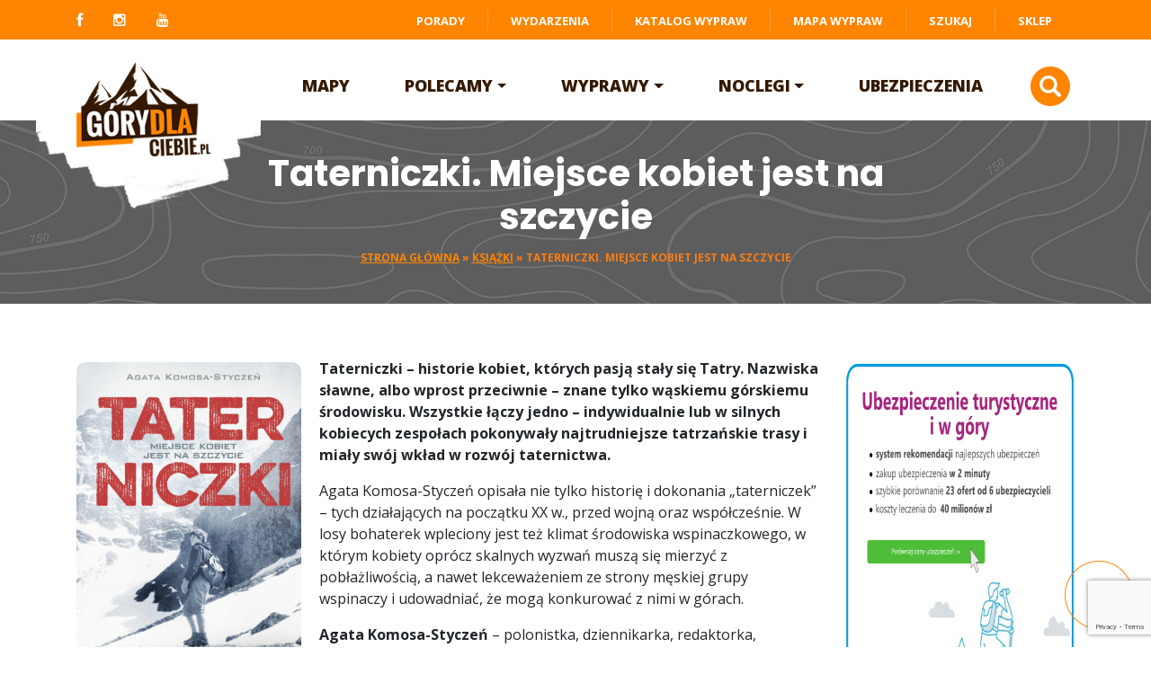

--- FILE ---
content_type: text/html; charset=UTF-8
request_url: https://gorydlaciebie.pl/taterniczki-miejsce-kobiet-jest-na-szczycie/
body_size: 15893
content:
<!DOCTYPE html>
<html lang="en">
<head>
<meta charset="utf-8">
<meta name="viewport" content="width=device-width, initial-scale=1, shrink-to-fit=no">
<title>Taterniczki. Miejsce kobiet jest na szczycie - Agata Komosa-Styczeń</title>
<link rel="dns-prefetch" href="//cdn.hu-manity.co" />
<!-- Cookie Compliance -->
<script type="text/javascript">var huOptions = {"appID":"gorydlaciebiepl-a30620f","currentLanguage":"pl","blocking":false,"globalCookie":false,"isAdmin":false,"privacyConsent":true,"forms":[]};</script>
<script type="text/javascript" src="https://cdn.hu-manity.co/hu-banner.min.js"></script><meta name='robots' content='index, follow, max-image-preview:large, max-snippet:-1, max-video-preview:-1' />
<style>img:is([sizes="auto" i], [sizes^="auto," i]) { contain-intrinsic-size: 3000px 1500px }</style>
<!-- Google Tag Manager by PYS -->
<script data-cfasync="false" data-pagespeed-no-defer>
window.dataLayerPYS = window.dataLayerPYS || [];
</script>
<!-- End Google Tag Manager by PYS -->
<!-- This site is optimized with the Yoast SEO plugin v25.9 - https://yoast.com/wordpress/plugins/seo/ -->
<meta name="description" content="Taterniczki, speleolożki, przewodniczki górskie – kobiety, których pasją stały się Tatry. Nazwiska sławne, albo wprost przeciwnie – znane tylko wąskiemu górskiemu środowisku" />
<link rel="canonical" href="https://gorydlaciebie.pl/taterniczki-miejsce-kobiet-jest-na-szczycie/" />
<meta property="og:locale" content="pl_PL" />
<meta property="og:type" content="article" />
<meta property="og:title" content="Taterniczki. Miejsce kobiet jest na szczycie - Agata Komosa-Styczeń" />
<meta property="og:description" content="Taterniczki, speleolożki, przewodniczki górskie – kobiety, których pasją stały się Tatry. Nazwiska sławne, albo wprost przeciwnie – znane tylko wąskiemu górskiemu środowisku" />
<meta property="og:url" content="https://gorydlaciebie.pl/taterniczki-miejsce-kobiet-jest-na-szczycie/" />
<meta property="og:site_name" content="Góry dla Ciebie | Najciekawsze wycieczki górskie, ferraty, rowery, narty" />
<meta property="article:published_time" content="2021-04-11T10:01:35+00:00" />
<meta property="article:modified_time" content="2023-04-26T08:16:13+00:00" />
<meta property="og:image" content="https://gorydlaciebie.pl/wp-content/uploads/2021/04/Taterniczki_baner_1220x600.jpg" />
<meta property="og:image:width" content="1220" />
<meta property="og:image:height" content="600" />
<meta property="og:image:type" content="image/jpeg" />
<meta name="author" content="Jerzy Macioł" />
<meta name="twitter:label1" content="Napisane przez" />
<meta name="twitter:data1" content="Jerzy Macioł" />
<meta name="twitter:label2" content="Szacowany czas czytania" />
<meta name="twitter:data2" content="3 minuty" />
<script type="application/ld+json" class="yoast-schema-graph">{"@context":"https://schema.org","@graph":[{"@type":"WebPage","@id":"https://gorydlaciebie.pl/taterniczki-miejsce-kobiet-jest-na-szczycie/","url":"https://gorydlaciebie.pl/taterniczki-miejsce-kobiet-jest-na-szczycie/","name":"Taterniczki. Miejsce kobiet jest na szczycie - Agata Komosa-Styczeń","isPartOf":{"@id":"https://gorydlaciebie.pl/#website"},"primaryImageOfPage":{"@id":"https://gorydlaciebie.pl/taterniczki-miejsce-kobiet-jest-na-szczycie/#primaryimage"},"image":{"@id":"https://gorydlaciebie.pl/taterniczki-miejsce-kobiet-jest-na-szczycie/#primaryimage"},"thumbnailUrl":"https://gorydlaciebie.pl/wp-content/uploads/2021/04/Taterniczki_baner_1220x600.jpg","datePublished":"2021-04-11T10:01:35+00:00","dateModified":"2023-04-26T08:16:13+00:00","author":{"@id":"https://gorydlaciebie.pl/#/schema/person/a86f3cf024b638634adf8c4e1e38255b"},"description":"Taterniczki, speleolożki, przewodniczki górskie – kobiety, których pasją stały się Tatry. Nazwiska sławne, albo wprost przeciwnie – znane tylko wąskiemu górskiemu środowisku","breadcrumb":{"@id":"https://gorydlaciebie.pl/taterniczki-miejsce-kobiet-jest-na-szczycie/#breadcrumb"},"inLanguage":"pl-PL","potentialAction":[{"@type":"ReadAction","target":["https://gorydlaciebie.pl/taterniczki-miejsce-kobiet-jest-na-szczycie/"]}]},{"@type":"ImageObject","inLanguage":"pl-PL","@id":"https://gorydlaciebie.pl/taterniczki-miejsce-kobiet-jest-na-szczycie/#primaryimage","url":"https://gorydlaciebie.pl/wp-content/uploads/2021/04/Taterniczki_baner_1220x600.jpg","contentUrl":"https://gorydlaciebie.pl/wp-content/uploads/2021/04/Taterniczki_baner_1220x600.jpg","width":1220,"height":600,"caption":"Taterniczki"},{"@type":"BreadcrumbList","@id":"https://gorydlaciebie.pl/taterniczki-miejsce-kobiet-jest-na-szczycie/#breadcrumb","itemListElement":[{"@type":"ListItem","position":1,"name":"Strona główna","item":"https://gorydlaciebie.pl/"},{"@type":"ListItem","position":2,"name":"Książki","item":"https://gorydlaciebie.pl/kategoria/ksiazki/"},{"@type":"ListItem","position":3,"name":"Taterniczki. Miejsce kobiet jest na szczycie"}]},{"@type":"WebSite","@id":"https://gorydlaciebie.pl/#website","url":"https://gorydlaciebie.pl/","name":"Góry dla Ciebie | Najciekawsze wycieczki górskie, ferraty, rowery, narty","description":"Gotowe propozycje ciekawych tras górskich zawierające mapy, zdjęcia i panoramy. Informacje o parkingach, ubezpieczeniu, ekwipunku i wiele ciekawostek.","potentialAction":[{"@type":"SearchAction","target":{"@type":"EntryPoint","urlTemplate":"https://gorydlaciebie.pl/?s={search_term_string}"},"query-input":{"@type":"PropertyValueSpecification","valueRequired":true,"valueName":"search_term_string"}}],"inLanguage":"pl-PL"},{"@type":"Person","@id":"https://gorydlaciebie.pl/#/schema/person/a86f3cf024b638634adf8c4e1e38255b","name":"Jerzy Macioł","image":{"@type":"ImageObject","inLanguage":"pl-PL","@id":"https://gorydlaciebie.pl/#/schema/person/image/","url":"https://secure.gravatar.com/avatar/c945fb2b9ac674da19bfcb409d5edb4c2b2b9ea3100f42f5be9d063d77c47dde?s=96&d=mm&r=g","contentUrl":"https://secure.gravatar.com/avatar/c945fb2b9ac674da19bfcb409d5edb4c2b2b9ea3100f42f5be9d063d77c47dde?s=96&d=mm&r=g","caption":"Jerzy Macioł"},"url":"https://gorydlaciebie.pl/author/jerzy-maciol/"}]}</script>
<!-- / Yoast SEO plugin. -->
<link rel="alternate" type="application/rss+xml" title="Góry dla Ciebie | Najciekawsze wycieczki górskie, ferraty, rowery, narty &raquo; Taterniczki. Miejsce kobiet jest na szczycie Kanał z komentarzami" href="https://gorydlaciebie.pl/taterniczki-miejsce-kobiet-jest-na-szczycie/feed/" />
<script type="text/javascript">
/* <![CDATA[ */
window._wpemojiSettings = {"baseUrl":"https:\/\/s.w.org\/images\/core\/emoji\/16.0.1\/72x72\/","ext":".png","svgUrl":"https:\/\/s.w.org\/images\/core\/emoji\/16.0.1\/svg\/","svgExt":".svg","source":{"concatemoji":"https:\/\/gorydlaciebie.pl\/wp-includes\/js\/wp-emoji-release.min.js?ver=69d1415afd6b61c0c423c89242b8c37f"}};
/*! This file is auto-generated */
!function(s,n){var o,i,e;function c(e){try{var t={supportTests:e,timestamp:(new Date).valueOf()};sessionStorage.setItem(o,JSON.stringify(t))}catch(e){}}function p(e,t,n){e.clearRect(0,0,e.canvas.width,e.canvas.height),e.fillText(t,0,0);var t=new Uint32Array(e.getImageData(0,0,e.canvas.width,e.canvas.height).data),a=(e.clearRect(0,0,e.canvas.width,e.canvas.height),e.fillText(n,0,0),new Uint32Array(e.getImageData(0,0,e.canvas.width,e.canvas.height).data));return t.every(function(e,t){return e===a[t]})}function u(e,t){e.clearRect(0,0,e.canvas.width,e.canvas.height),e.fillText(t,0,0);for(var n=e.getImageData(16,16,1,1),a=0;a<n.data.length;a++)if(0!==n.data[a])return!1;return!0}function f(e,t,n,a){switch(t){case"flag":return n(e,"\ud83c\udff3\ufe0f\u200d\u26a7\ufe0f","\ud83c\udff3\ufe0f\u200b\u26a7\ufe0f")?!1:!n(e,"\ud83c\udde8\ud83c\uddf6","\ud83c\udde8\u200b\ud83c\uddf6")&&!n(e,"\ud83c\udff4\udb40\udc67\udb40\udc62\udb40\udc65\udb40\udc6e\udb40\udc67\udb40\udc7f","\ud83c\udff4\u200b\udb40\udc67\u200b\udb40\udc62\u200b\udb40\udc65\u200b\udb40\udc6e\u200b\udb40\udc67\u200b\udb40\udc7f");case"emoji":return!a(e,"\ud83e\udedf")}return!1}function g(e,t,n,a){var r="undefined"!=typeof WorkerGlobalScope&&self instanceof WorkerGlobalScope?new OffscreenCanvas(300,150):s.createElement("canvas"),o=r.getContext("2d",{willReadFrequently:!0}),i=(o.textBaseline="top",o.font="600 32px Arial",{});return e.forEach(function(e){i[e]=t(o,e,n,a)}),i}function t(e){var t=s.createElement("script");t.src=e,t.defer=!0,s.head.appendChild(t)}"undefined"!=typeof Promise&&(o="wpEmojiSettingsSupports",i=["flag","emoji"],n.supports={everything:!0,everythingExceptFlag:!0},e=new Promise(function(e){s.addEventListener("DOMContentLoaded",e,{once:!0})}),new Promise(function(t){var n=function(){try{var e=JSON.parse(sessionStorage.getItem(o));if("object"==typeof e&&"number"==typeof e.timestamp&&(new Date).valueOf()<e.timestamp+604800&&"object"==typeof e.supportTests)return e.supportTests}catch(e){}return null}();if(!n){if("undefined"!=typeof Worker&&"undefined"!=typeof OffscreenCanvas&&"undefined"!=typeof URL&&URL.createObjectURL&&"undefined"!=typeof Blob)try{var e="postMessage("+g.toString()+"("+[JSON.stringify(i),f.toString(),p.toString(),u.toString()].join(",")+"));",a=new Blob([e],{type:"text/javascript"}),r=new Worker(URL.createObjectURL(a),{name:"wpTestEmojiSupports"});return void(r.onmessage=function(e){c(n=e.data),r.terminate(),t(n)})}catch(e){}c(n=g(i,f,p,u))}t(n)}).then(function(e){for(var t in e)n.supports[t]=e[t],n.supports.everything=n.supports.everything&&n.supports[t],"flag"!==t&&(n.supports.everythingExceptFlag=n.supports.everythingExceptFlag&&n.supports[t]);n.supports.everythingExceptFlag=n.supports.everythingExceptFlag&&!n.supports.flag,n.DOMReady=!1,n.readyCallback=function(){n.DOMReady=!0}}).then(function(){return e}).then(function(){var e;n.supports.everything||(n.readyCallback(),(e=n.source||{}).concatemoji?t(e.concatemoji):e.wpemoji&&e.twemoji&&(t(e.twemoji),t(e.wpemoji)))}))}((window,document),window._wpemojiSettings);
/* ]]> */
</script>
<style id='wp-emoji-styles-inline-css' type='text/css'>
img.wp-smiley, img.emoji {
display: inline !important;
border: none !important;
box-shadow: none !important;
height: 1em !important;
width: 1em !important;
margin: 0 0.07em !important;
vertical-align: -0.1em !important;
background: none !important;
padding: 0 !important;
}
</style>
<link rel='stylesheet' id='wp-block-library-css' href='https://gorydlaciebie.pl/wp-includes/css/dist/block-library/style.min.css?ver=69d1415afd6b61c0c423c89242b8c37f' type='text/css' media='all' />
<style id='classic-theme-styles-inline-css' type='text/css'>
/*! This file is auto-generated */
.wp-block-button__link{color:#fff;background-color:#32373c;border-radius:9999px;box-shadow:none;text-decoration:none;padding:calc(.667em + 2px) calc(1.333em + 2px);font-size:1.125em}.wp-block-file__button{background:#32373c;color:#fff;text-decoration:none}
</style>
<style id='global-styles-inline-css' type='text/css'>
:root{--wp--preset--aspect-ratio--square: 1;--wp--preset--aspect-ratio--4-3: 4/3;--wp--preset--aspect-ratio--3-4: 3/4;--wp--preset--aspect-ratio--3-2: 3/2;--wp--preset--aspect-ratio--2-3: 2/3;--wp--preset--aspect-ratio--16-9: 16/9;--wp--preset--aspect-ratio--9-16: 9/16;--wp--preset--color--black: #000000;--wp--preset--color--cyan-bluish-gray: #abb8c3;--wp--preset--color--white: #ffffff;--wp--preset--color--pale-pink: #f78da7;--wp--preset--color--vivid-red: #cf2e2e;--wp--preset--color--luminous-vivid-orange: #ff6900;--wp--preset--color--luminous-vivid-amber: #fcb900;--wp--preset--color--light-green-cyan: #7bdcb5;--wp--preset--color--vivid-green-cyan: #00d084;--wp--preset--color--pale-cyan-blue: #8ed1fc;--wp--preset--color--vivid-cyan-blue: #0693e3;--wp--preset--color--vivid-purple: #9b51e0;--wp--preset--gradient--vivid-cyan-blue-to-vivid-purple: linear-gradient(135deg,rgba(6,147,227,1) 0%,rgb(155,81,224) 100%);--wp--preset--gradient--light-green-cyan-to-vivid-green-cyan: linear-gradient(135deg,rgb(122,220,180) 0%,rgb(0,208,130) 100%);--wp--preset--gradient--luminous-vivid-amber-to-luminous-vivid-orange: linear-gradient(135deg,rgba(252,185,0,1) 0%,rgba(255,105,0,1) 100%);--wp--preset--gradient--luminous-vivid-orange-to-vivid-red: linear-gradient(135deg,rgba(255,105,0,1) 0%,rgb(207,46,46) 100%);--wp--preset--gradient--very-light-gray-to-cyan-bluish-gray: linear-gradient(135deg,rgb(238,238,238) 0%,rgb(169,184,195) 100%);--wp--preset--gradient--cool-to-warm-spectrum: linear-gradient(135deg,rgb(74,234,220) 0%,rgb(151,120,209) 20%,rgb(207,42,186) 40%,rgb(238,44,130) 60%,rgb(251,105,98) 80%,rgb(254,248,76) 100%);--wp--preset--gradient--blush-light-purple: linear-gradient(135deg,rgb(255,206,236) 0%,rgb(152,150,240) 100%);--wp--preset--gradient--blush-bordeaux: linear-gradient(135deg,rgb(254,205,165) 0%,rgb(254,45,45) 50%,rgb(107,0,62) 100%);--wp--preset--gradient--luminous-dusk: linear-gradient(135deg,rgb(255,203,112) 0%,rgb(199,81,192) 50%,rgb(65,88,208) 100%);--wp--preset--gradient--pale-ocean: linear-gradient(135deg,rgb(255,245,203) 0%,rgb(182,227,212) 50%,rgb(51,167,181) 100%);--wp--preset--gradient--electric-grass: linear-gradient(135deg,rgb(202,248,128) 0%,rgb(113,206,126) 100%);--wp--preset--gradient--midnight: linear-gradient(135deg,rgb(2,3,129) 0%,rgb(40,116,252) 100%);--wp--preset--font-size--small: 13px;--wp--preset--font-size--medium: 20px;--wp--preset--font-size--large: 36px;--wp--preset--font-size--x-large: 42px;--wp--preset--spacing--20: 0.44rem;--wp--preset--spacing--30: 0.67rem;--wp--preset--spacing--40: 1rem;--wp--preset--spacing--50: 1.5rem;--wp--preset--spacing--60: 2.25rem;--wp--preset--spacing--70: 3.38rem;--wp--preset--spacing--80: 5.06rem;--wp--preset--shadow--natural: 6px 6px 9px rgba(0, 0, 0, 0.2);--wp--preset--shadow--deep: 12px 12px 50px rgba(0, 0, 0, 0.4);--wp--preset--shadow--sharp: 6px 6px 0px rgba(0, 0, 0, 0.2);--wp--preset--shadow--outlined: 6px 6px 0px -3px rgba(255, 255, 255, 1), 6px 6px rgba(0, 0, 0, 1);--wp--preset--shadow--crisp: 6px 6px 0px rgba(0, 0, 0, 1);}:where(.is-layout-flex){gap: 0.5em;}:where(.is-layout-grid){gap: 0.5em;}body .is-layout-flex{display: flex;}.is-layout-flex{flex-wrap: wrap;align-items: center;}.is-layout-flex > :is(*, div){margin: 0;}body .is-layout-grid{display: grid;}.is-layout-grid > :is(*, div){margin: 0;}:where(.wp-block-columns.is-layout-flex){gap: 2em;}:where(.wp-block-columns.is-layout-grid){gap: 2em;}:where(.wp-block-post-template.is-layout-flex){gap: 1.25em;}:where(.wp-block-post-template.is-layout-grid){gap: 1.25em;}.has-black-color{color: var(--wp--preset--color--black) !important;}.has-cyan-bluish-gray-color{color: var(--wp--preset--color--cyan-bluish-gray) !important;}.has-white-color{color: var(--wp--preset--color--white) !important;}.has-pale-pink-color{color: var(--wp--preset--color--pale-pink) !important;}.has-vivid-red-color{color: var(--wp--preset--color--vivid-red) !important;}.has-luminous-vivid-orange-color{color: var(--wp--preset--color--luminous-vivid-orange) !important;}.has-luminous-vivid-amber-color{color: var(--wp--preset--color--luminous-vivid-amber) !important;}.has-light-green-cyan-color{color: var(--wp--preset--color--light-green-cyan) !important;}.has-vivid-green-cyan-color{color: var(--wp--preset--color--vivid-green-cyan) !important;}.has-pale-cyan-blue-color{color: var(--wp--preset--color--pale-cyan-blue) !important;}.has-vivid-cyan-blue-color{color: var(--wp--preset--color--vivid-cyan-blue) !important;}.has-vivid-purple-color{color: var(--wp--preset--color--vivid-purple) !important;}.has-black-background-color{background-color: var(--wp--preset--color--black) !important;}.has-cyan-bluish-gray-background-color{background-color: var(--wp--preset--color--cyan-bluish-gray) !important;}.has-white-background-color{background-color: var(--wp--preset--color--white) !important;}.has-pale-pink-background-color{background-color: var(--wp--preset--color--pale-pink) !important;}.has-vivid-red-background-color{background-color: var(--wp--preset--color--vivid-red) !important;}.has-luminous-vivid-orange-background-color{background-color: var(--wp--preset--color--luminous-vivid-orange) !important;}.has-luminous-vivid-amber-background-color{background-color: var(--wp--preset--color--luminous-vivid-amber) !important;}.has-light-green-cyan-background-color{background-color: var(--wp--preset--color--light-green-cyan) !important;}.has-vivid-green-cyan-background-color{background-color: var(--wp--preset--color--vivid-green-cyan) !important;}.has-pale-cyan-blue-background-color{background-color: var(--wp--preset--color--pale-cyan-blue) !important;}.has-vivid-cyan-blue-background-color{background-color: var(--wp--preset--color--vivid-cyan-blue) !important;}.has-vivid-purple-background-color{background-color: var(--wp--preset--color--vivid-purple) !important;}.has-black-border-color{border-color: var(--wp--preset--color--black) !important;}.has-cyan-bluish-gray-border-color{border-color: var(--wp--preset--color--cyan-bluish-gray) !important;}.has-white-border-color{border-color: var(--wp--preset--color--white) !important;}.has-pale-pink-border-color{border-color: var(--wp--preset--color--pale-pink) !important;}.has-vivid-red-border-color{border-color: var(--wp--preset--color--vivid-red) !important;}.has-luminous-vivid-orange-border-color{border-color: var(--wp--preset--color--luminous-vivid-orange) !important;}.has-luminous-vivid-amber-border-color{border-color: var(--wp--preset--color--luminous-vivid-amber) !important;}.has-light-green-cyan-border-color{border-color: var(--wp--preset--color--light-green-cyan) !important;}.has-vivid-green-cyan-border-color{border-color: var(--wp--preset--color--vivid-green-cyan) !important;}.has-pale-cyan-blue-border-color{border-color: var(--wp--preset--color--pale-cyan-blue) !important;}.has-vivid-cyan-blue-border-color{border-color: var(--wp--preset--color--vivid-cyan-blue) !important;}.has-vivid-purple-border-color{border-color: var(--wp--preset--color--vivid-purple) !important;}.has-vivid-cyan-blue-to-vivid-purple-gradient-background{background: var(--wp--preset--gradient--vivid-cyan-blue-to-vivid-purple) !important;}.has-light-green-cyan-to-vivid-green-cyan-gradient-background{background: var(--wp--preset--gradient--light-green-cyan-to-vivid-green-cyan) !important;}.has-luminous-vivid-amber-to-luminous-vivid-orange-gradient-background{background: var(--wp--preset--gradient--luminous-vivid-amber-to-luminous-vivid-orange) !important;}.has-luminous-vivid-orange-to-vivid-red-gradient-background{background: var(--wp--preset--gradient--luminous-vivid-orange-to-vivid-red) !important;}.has-very-light-gray-to-cyan-bluish-gray-gradient-background{background: var(--wp--preset--gradient--very-light-gray-to-cyan-bluish-gray) !important;}.has-cool-to-warm-spectrum-gradient-background{background: var(--wp--preset--gradient--cool-to-warm-spectrum) !important;}.has-blush-light-purple-gradient-background{background: var(--wp--preset--gradient--blush-light-purple) !important;}.has-blush-bordeaux-gradient-background{background: var(--wp--preset--gradient--blush-bordeaux) !important;}.has-luminous-dusk-gradient-background{background: var(--wp--preset--gradient--luminous-dusk) !important;}.has-pale-ocean-gradient-background{background: var(--wp--preset--gradient--pale-ocean) !important;}.has-electric-grass-gradient-background{background: var(--wp--preset--gradient--electric-grass) !important;}.has-midnight-gradient-background{background: var(--wp--preset--gradient--midnight) !important;}.has-small-font-size{font-size: var(--wp--preset--font-size--small) !important;}.has-medium-font-size{font-size: var(--wp--preset--font-size--medium) !important;}.has-large-font-size{font-size: var(--wp--preset--font-size--large) !important;}.has-x-large-font-size{font-size: var(--wp--preset--font-size--x-large) !important;}
:where(.wp-block-post-template.is-layout-flex){gap: 1.25em;}:where(.wp-block-post-template.is-layout-grid){gap: 1.25em;}
:where(.wp-block-columns.is-layout-flex){gap: 2em;}:where(.wp-block-columns.is-layout-grid){gap: 2em;}
:root :where(.wp-block-pullquote){font-size: 1.5em;line-height: 1.6;}
</style>
<link rel='stylesheet' id='archives-cal-default-css' href='https://gorydlaciebie.pl/wp-content/plugins/archives-calendar-widget/themes/default.css?ver=1.0.15' type='text/css' media='all' />
<link rel='stylesheet' id='contact-form-7-css' href='https://gorydlaciebie.pl/wp-content/plugins/contact-form-7/includes/css/styles.css?ver=6.1.1' type='text/css' media='all' />
<link rel='stylesheet' id='events-maker-front-css' href='https://gorydlaciebie.pl/wp-content/plugins/events-maker/css/front.css?ver=69d1415afd6b61c0c423c89242b8c37f' type='text/css' media='all' />
<link rel='stylesheet' id='woocommerce-layout-css' href='https://gorydlaciebie.pl/wp-content/plugins/woocommerce/assets/css/woocommerce-layout.css?ver=10.1.3' type='text/css' media='all' />
<link rel='stylesheet' id='woocommerce-smallscreen-css' href='https://gorydlaciebie.pl/wp-content/plugins/woocommerce/assets/css/woocommerce-smallscreen.css?ver=10.1.3' type='text/css' media='only screen and (max-width: 768px)' />
<link rel='stylesheet' id='woocommerce-general-css' href='https://gorydlaciebie.pl/wp-content/plugins/woocommerce/assets/css/woocommerce.css?ver=10.1.3' type='text/css' media='all' />
<style id='woocommerce-inline-inline-css' type='text/css'>
.woocommerce form .form-row .required { visibility: visible; }
</style>
<link rel='stylesheet' id='animate-css' href='https://gorydlaciebie.pl/wp-content/plugins/wp-quiz/assets/frontend/css/animate.css?ver=3.6.0' type='text/css' media='all' />
<link rel='stylesheet' id='wp-quiz-css' href='https://gorydlaciebie.pl/wp-content/plugins/wp-quiz/assets/frontend/css/wp-quiz.css?ver=2.0.10' type='text/css' media='all' />
<link rel='stylesheet' id='p24-blik-field-styles-css' href='https://gorydlaciebie.pl/wp-content/plugins/woocommerce-gateway-przelewy24/assets/css/blik_field.css?ver=69d1415afd6b61c0c423c89242b8c37f' type='text/css' media='all' />
<link rel='stylesheet' id='brands-styles-css' href='https://gorydlaciebie.pl/wp-content/plugins/woocommerce/assets/css/brands.css?ver=10.1.3' type='text/css' media='all' />
<link rel='stylesheet' id='style-css' href='https://gorydlaciebie.pl/wp-content/themes/gdc/style.css?ver=20190215' type='text/css' media='all' />
<link rel='stylesheet' id='gdc-woocommerce-css' href='https://gorydlaciebie.pl/wp-content/themes/gdc/woocommerce/woocommerce.css?ver=69d1415afd6b61c0c423c89242b8c37f' type='text/css' media='all' />
<link rel='stylesheet' id='fancybox-css' href='https://gorydlaciebie.pl/wp-content/plugins/easy-fancybox/fancybox/2.2.0/jquery.fancybox.min.css?ver=69d1415afd6b61c0c423c89242b8c37f' type='text/css' media='screen' />
<style id='fancybox-inline-css' type='text/css'>
.fancybox-skin{background:#1c1c1c;}
</style>
<link rel='stylesheet' id='bdotcom_bc_general_css-css' href='https://gorydlaciebie.pl/wp-content/plugins/bookingcom-banner-creator/css/bdotcom_bc_general.css?ver=1.3' type='text/css' media='all' />
<link rel='stylesheet' id='forget-about-shortcode-buttons-css' href='https://gorydlaciebie.pl/wp-content/plugins/forget-about-shortcode-buttons/public/css/button-styles.css?ver=2.1.3' type='text/css' media='all' />
<script type="text/javascript" src="https://gorydlaciebie.pl/wp-includes/js/jquery/jquery.min.js?ver=3.7.1" id="jquery-core-js"></script>
<script type="text/javascript" src="https://gorydlaciebie.pl/wp-includes/js/jquery/jquery-migrate.min.js?ver=3.4.1" id="jquery-migrate-js"></script>
<script type="text/javascript" src="https://gorydlaciebie.pl/wp-content/plugins/archives-calendar-widget/admin/js/jquery.arcw.js?ver=1.0.15" id="jquery-arcw-js"></script>
<script type="text/javascript" src="https://gorydlaciebie.pl/wp-content/plugins/events-maker/js/front-sorting.js?ver=69d1415afd6b61c0c423c89242b8c37f" id="events-maker-sorting-js"></script>
<script type="text/javascript" src="https://gorydlaciebie.pl/wp-content/plugins/woocommerce/assets/js/jquery-blockui/jquery.blockUI.min.js?ver=2.7.0-wc.10.1.3" id="jquery-blockui-js" defer="defer" data-wp-strategy="defer"></script>
<script type="text/javascript" id="wc-add-to-cart-js-extra">
/* <![CDATA[ */
var wc_add_to_cart_params = {"ajax_url":"\/wp-admin\/admin-ajax.php","wc_ajax_url":"\/?wc-ajax=%%endpoint%%","i18n_view_cart":"Zobacz koszyk","cart_url":"https:\/\/gorydlaciebie.pl\/koszyk\/","is_cart":"","cart_redirect_after_add":"no"};
/* ]]> */
</script>
<script type="text/javascript" src="https://gorydlaciebie.pl/wp-content/plugins/woocommerce/assets/js/frontend/add-to-cart.min.js?ver=10.1.3" id="wc-add-to-cart-js" defer="defer" data-wp-strategy="defer"></script>
<script type="text/javascript" src="https://gorydlaciebie.pl/wp-content/plugins/woocommerce/assets/js/js-cookie/js.cookie.min.js?ver=2.1.4-wc.10.1.3" id="js-cookie-js" defer="defer" data-wp-strategy="defer"></script>
<script type="text/javascript" id="woocommerce-js-extra">
/* <![CDATA[ */
var woocommerce_params = {"ajax_url":"\/wp-admin\/admin-ajax.php","wc_ajax_url":"\/?wc-ajax=%%endpoint%%","i18n_password_show":"Poka\u017c has\u0142o","i18n_password_hide":"Ukryj has\u0142o"};
/* ]]> */
</script>
<script type="text/javascript" src="https://gorydlaciebie.pl/wp-content/plugins/woocommerce/assets/js/frontend/woocommerce.min.js?ver=10.1.3" id="woocommerce-js" defer="defer" data-wp-strategy="defer"></script>
<script type="text/javascript" src="https://gorydlaciebie.pl/wp-content/themes/gdc/assets/js/scrollPosStyler.js?ver=69d1415afd6b61c0c423c89242b8c37f" id="scrollPosStyler-js"></script>
<link rel="https://api.w.org/" href="https://gorydlaciebie.pl/wp-json/" /><link rel="alternate" title="JSON" type="application/json" href="https://gorydlaciebie.pl/wp-json/wp/v2/posts/29192" /><link rel="EditURI" type="application/rsd+xml" title="RSD" href="https://gorydlaciebie.pl/xmlrpc.php?rsd" />
<link rel="alternate" title="oEmbed (JSON)" type="application/json+oembed" href="https://gorydlaciebie.pl/wp-json/oembed/1.0/embed?url=https%3A%2F%2Fgorydlaciebie.pl%2Ftaterniczki-miejsce-kobiet-jest-na-szczycie%2F" />
<link rel="alternate" title="oEmbed (XML)" type="text/xml+oembed" href="https://gorydlaciebie.pl/wp-json/oembed/1.0/embed?url=https%3A%2F%2Fgorydlaciebie.pl%2Ftaterniczki-miejsce-kobiet-jest-na-szczycie%2F&#038;format=xml" />
<noscript><style>.woocommerce-product-gallery{ opacity: 1 !important; }</style></noscript>
<link rel="icon" href="https://gorydlaciebie.pl/wp-content/uploads/2020/02/cropped-favikona-32x32.jpg" sizes="32x32" />
<link rel="icon" href="https://gorydlaciebie.pl/wp-content/uploads/2020/02/cropped-favikona-192x192.jpg" sizes="192x192" />
<link rel="apple-touch-icon" href="https://gorydlaciebie.pl/wp-content/uploads/2020/02/cropped-favikona-180x180.jpg" />
<meta name="msapplication-TileImage" content="https://gorydlaciebie.pl/wp-content/uploads/2020/02/cropped-favikona-270x270.jpg" />
<style type="text/css" id="wp-custom-css">
.gm-legend .symbol img{margin-top: -3px;width:32px;height:32px;}
body > header nav.navbar .navbar-collapse .header-menu li a{display:flex;align-items:center;}		</style>
</head>
<body data-rsssl=1 class="wp-singular post-template-default single single-post postid-29192 single-format-standard wp-theme-gdc theme-gdc cookies-not-set woocommerce-no-js"> 
<header class="sps " data-sps-offset="100">
<nav class="navbar navbar-expand-lg navbar-light ">
<a href="https://gorydlaciebie.pl" class="mobile-logo">
<img src="https://gorydlaciebie.pl/wp-content/themes/gdc/assets/img/logo.png">
</a>	
<button class="navbar-toggler" type="button" data-toggle="collapse" data-target="#navbarSupportedContent" aria-controls="navbarSupportedContent" aria-expanded="false" aria-label="Toggle navigation">
<span class="navbar-toggler-icon"></span>
</button>
<div class="collapse navbar-collapse " id="navbarSupportedContent">
<div class="top-bar ">  
<div class="container">
<div class="row">
<div class="col-md-3 socials">
<a href="https://www.facebook.com/gorydlaciebie/" target="_blank"><i class="fa fa-facebook"></i></a>
<a href="https://www.instagram.com/gorydlaciebie/" target="_blank"><i class="fa fa-instagram"></i></a>
<a href="https://www.youtube.com/user/gorydlaciebie" target="_blank"><i class="fa fa-youtube"></i></a>
</div>
<ul class="col-md-9  navbar-nav mr-auto">
<li id="menu-item-24619" class="menu-item menu-item-type-taxonomy menu-item-object-category menu-item-24619"><a href="https://gorydlaciebie.pl/kategoria/porady/">Porady</a></li>
<li id="menu-item-17365" class="menu-item menu-item-type-custom menu-item-object-custom menu-item-17365"><a href="https://gorydlaciebie.pl/wydarzenia/">Wydarzenia</a></li>
<li id="menu-item-17145" class="menu-item menu-item-type-post_type menu-item-object-page menu-item-17145"><a href="https://gorydlaciebie.pl/katalog-wypraw/">Katalog wypraw</a></li>
<li id="menu-item-17366" class="menu-item menu-item-type-custom menu-item-object-custom menu-item-17366"><a href="https://gorydlaciebie.pl/mapa/">Mapa wypraw</a></li>
<li id="menu-item-17185" class="search-trigger menu-item menu-item-type-custom menu-item-object-custom menu-item-home menu-item-17185"><a href="https://gorydlaciebie.pl/">Szukaj</a></li>
<li id="menu-item-27537" class="menu-item menu-item-type-post_type menu-item-object-page menu-item-27537"><a href="https://gorydlaciebie.pl/sklep/">Sklep</a></li>
</ul>
</div>
</div>
</div>
<div class="container">
<div class="row">
<div class="col-md-3 ">
<a href="https://gorydlaciebie.pl">
<img class="logo" src="https://gorydlaciebie.pl/wp-content/themes/gdc/assets/img/logo.png">
</a>
</div>
<ul class="navbar-nav mr-auto col-md-9 header-menu">
<li id="menu-item-17363" class="menu-item menu-item-type-custom menu-item-object-custom menu-item-17363 nav-item"><a href="https://gorydlaciebie.pl/wyprawy/gorskie-mapy-online/" class="nav-link">Mapy</a></li>
<li id="menu-item-24254" class="menu-item menu-item-type-taxonomy menu-item-object-category menu-item-has-children menu-item-24254 nav-item dropdown"><a href="https://gorydlaciebie.pl/kategoria/polecamy/" class="nav-link dropdown-toggle" data-toggle="dropdown">Polecamy</a>
<div class="dropdown-menu">
<a href="https://gorydlaciebie.pl/kategoria/naszetop/" class=" dropdown-item">Nasze TOP</a><a href="https://gorydlaciebie.pl/kategoria/czy-wiesz/" class=" dropdown-item">Czy wiesz?</a><a href="https://gorydlaciebie.pl/kategoria/quizy/" class=" dropdown-item">Quizy</a><a href="https://gorydlaciebie.pl/kategoria/ksiazki/" class=" dropdown-item">Książki</a><a href="https://gorydlaciebie.pl/kategoria/gorskie-info/" class=" dropdown-item">Górskie info</a><a href="https://gorydlaciebie.pl/kategoria/warto-zobaczyc/" class=" dropdown-item">Warto zobaczyć</a><a href="https://gorydlaciebie.pl/kategoria/sprzet/" class=" dropdown-item">Sprzęt</a><a href="https://gorydlaciebie.pl/kategoria/polecamy/inne/" class=" dropdown-item">Inne</a></div>
</li>
<li id="menu-item-87" class="menu-item menu-item-type-post_type menu-item-object-page menu-item-has-children menu-item-87 nav-item dropdown"><a href="https://gorydlaciebie.pl/wyprawy/" class="nav-link dropdown-toggle" data-toggle="dropdown">Wyprawy</a>
<div class="dropdown-menu">
<a href="https://gorydlaciebie.pl/kat_wypraw/fotorelacje/" class=" dropdown-item">Fotorelacje</a><a href="https://gorydlaciebie.pl/kat_wypraw/trekking/" class=" dropdown-item">Trekking</a><a href="https://gorydlaciebie.pl/kat_wypraw/ferraty/" class=" dropdown-item">Ferraty</a><a href="https://gorydlaciebie.pl/kat_wypraw/rowery/" class=" dropdown-item">Rowery</a><a href="https://gorydlaciebie.pl/kat_wypraw/narty/" class=" dropdown-item">Narty</a><a href="https://gorydlaciebie.pl/kat_wypraw/turystyka/" class=" dropdown-item">Turystyka</a><a href="https://gorydlaciebie.pl/kat_wypraw/skitury/" class=" dropdown-item">Skitury</a><a href="https://gorydlaciebie.pl/wyprawy/" class=" dropdown-item">Zobacz wszystkie</a></div>
</li>
<li id="menu-item-24241" class="menu-item menu-item-type-taxonomy menu-item-object-category menu-item-has-children menu-item-24241 nav-item dropdown"><a href="https://gorydlaciebie.pl/kategoria/noclegi/" class="nav-link dropdown-toggle" data-toggle="dropdown">Noclegi</a>
<div class="dropdown-menu">
<a href="https://gorydlaciebie.pl/kategoria/noclegi/tatry-polskie/" class=" dropdown-item">Tatry Polskie</a><a href="https://gorydlaciebie.pl/kategoria/noclegi/tatry-slowackie/" class=" dropdown-item">Tatry Słowackie</a><a href="https://gorydlaciebie.pl/kategoria/noclegi/pieniny-noclegi/" class=" dropdown-item">Pieniny</a><a href="https://gorydlaciebie.pl/kategoria/noclegi/beskidy/" class=" dropdown-item">Beskidy</a></div>
</li>
<li id="menu-item-24144" class="menu-item menu-item-type-custom menu-item-object-custom menu-item-24144 nav-item"><a href="https://gorydlaciebie.pl/?s=polisa" class="nav-link">UBEZPIECZENIA</a></li>
<li>
<a href="#" class="search-trigger"></a>
</li>
</ul>
</div>
</div> 
</div>
</nav>
</header>			<section class="page-header">
<div class="container">
<div class="row">
<div class="col-lg-8 offset-lg-2 ">
<h1>Taterniczki. Miejsce kobiet jest na szczycie</h1>
<nav class="breadcrumbs">
<p id="breadcrumbs"><span><span><a href="https://gorydlaciebie.pl/">Strona główna</a></span> » <span><a href="https://gorydlaciebie.pl/kategoria/ksiazki/">Książki</a></span> » <span class="breadcrumb_last" aria-current="page">Taterniczki. Miejsce kobiet jest na szczycie</span></span></p>				        </nav>
</div>
</div>
</div>
</section>
<div class="container">
<div class="row">
<div class="col-lg-9 content">
<p><a href="https://www.empik.com/taterniczki-miejsce-kobiet-jest-na-szczycie-komosa-styczen-agata,p1264680917,ksiazka-p?gclid=EAIaIQobChMI_6bH-5_07wIV-RoGAB0boAVoEAQYASABEgLf0PD_BwE&amp;gclsrc=aw.ds" target="_blank" rel="noopener noreferrer"><img fetchpriority="high" decoding="async" class="alignleft wp-image-29193" src="https://gorydlaciebie.pl/wp-content/uploads/2021/04/taterniczki-okladka-210x300.jpg" alt="" width="250" height="357" srcset="https://gorydlaciebie.pl/wp-content/uploads/2021/04/taterniczki-okladka-210x300.jpg 210w, https://gorydlaciebie.pl/wp-content/uploads/2021/04/taterniczki-okladka-717x1024.jpg 717w, https://gorydlaciebie.pl/wp-content/uploads/2021/04/taterniczki-okladka-768x1097.jpg 768w, https://gorydlaciebie.pl/wp-content/uploads/2021/04/taterniczki-okladka-200x286.jpg 200w, https://gorydlaciebie.pl/wp-content/uploads/2021/04/taterniczki-okladka-400x571.jpg 400w, https://gorydlaciebie.pl/wp-content/uploads/2021/04/taterniczki-okladka.jpg 840w" sizes="(max-width: 250px) 100vw, 250px" /></a>Taterniczki – historie kobiet, których pasją stały się Tatry. Nazwiska sławne, albo wprost przeciwnie &#8211; znane tylko wąskiemu górskiemu środowisku. Wszystkie łączy jedno &#8211; indywidualnie lub w silnych kobiecych zespołach pokonywały najtrudniejsze tatrzańskie trasy i miały swój wkład w rozwój taternictwa.</p>
<p>Agata Komosa-Styczeń opisała nie tylko historię i dokonania „taterniczek” &#8211; tych działających na początku XX w., przed wojną oraz współcześnie. W losy bohaterek wpleciony jest też klimat środowiska wspinaczkowego, w którym kobiety oprócz skalnych wyzwań muszą się mierzyć z pobłażliwością, a nawet lekceważeniem ze strony męskiej grupy wspinaczy i udowadniać, że mogą konkurować z nimi w górach.</p>
<p><b>Agata Komosa-Styczeń</b> &#8211; polonistka, dziennikarka, redaktorka, feministka, mama. Była redaktorką naczelną portali informacyjnych naTemat i Wirtualnej Polski. Do czasu zdobycia ostatniej sprawności (mamy) zapamiętale podróżowała &#8211; zjeździła Amerykę Środkową i Azję. W Nepalu zdobyła dwa pięciotysięczniki, choć niezmiennie najpiękniejszymi górami są dla niej Tatry.</p>
<p>Premiera: 13 kwiecień 2021 roku<br />
Książka jest do nabycia online w sklepie internetowym <a title="Prószyński i S-ka" href="https://www.empik.com/taterniczki-miejsce-kobiet-jest-na-szczycie-komosa-styczen-agata,p1264680917,ksiazka-p?gclid=EAIaIQobChMI_6bH-5_07wIV-RoGAB0boAVoEAQYASABEgLf0PD_BwE&amp;gclsrc=aw.ds" target="_blank" rel="noopener noreferrer"><strong>Empik</strong></a><strong><a href="https://www.proszynski.pl/Taterniczki__Miejsce_kobiet_jest_na_szczycie-p-36668-.html" target="_blank" rel="noopener noreferrer"><img decoding="async" class="alignright wp-image-22633" src="https://gorydlaciebie.pl/wp-content/uploads/2019/10/Proszynski.logo_-300x35.jpg" alt="" width="328" height="38" srcset="https://gorydlaciebie.pl/wp-content/uploads/2019/10/Proszynski.logo_-300x35.jpg 300w, https://gorydlaciebie.pl/wp-content/uploads/2019/10/Proszynski.logo_-scaled-200x23.jpg 200w, https://gorydlaciebie.pl/wp-content/uploads/2019/10/Proszynski.logo_-scaled-400x47.jpg 400w, https://gorydlaciebie.pl/wp-content/uploads/2019/10/Proszynski.logo_-768x89.jpg 768w, https://gorydlaciebie.pl/wp-content/uploads/2019/10/Proszynski.logo_-1024x119.jpg 1024w" sizes="(max-width: 328px) 100vw, 328px" /></a></strong></p>
<p><strong>Zapraszamy do przeczytania rozdziałów:</strong></p>
<p><a href="https://gorydlaciebie.pl/wp-content/uploads/2021/04/Taterniczki-I-maria-i-Antonina.pdf" target="_blank" rel="noopener"><strong>I maria i Antonina</strong></a></p>
<p><a href="https://gorydlaciebie.pl/wp-content/uploads/2021/04/Taterniczki-Tatrzanskie-orlice.pdf" target="_blank" rel="noopener"><strong>Tatrzańskie Orlice</strong></a></p>
<p><a href="https://gorydlaciebie.pl/wp-content/uploads/2021/04/Taterniczki_stopka_627x192.jpg"><img decoding="async" class="alignleft wp-image-29197 size-full" src="https://gorydlaciebie.pl/wp-content/uploads/2021/04/Taterniczki_stopka_627x192.jpg" alt="" width="627" height="192" srcset="https://gorydlaciebie.pl/wp-content/uploads/2021/04/Taterniczki_stopka_627x192.jpg 627w, https://gorydlaciebie.pl/wp-content/uploads/2021/04/Taterniczki_stopka_627x192-300x92.jpg 300w, https://gorydlaciebie.pl/wp-content/uploads/2021/04/Taterniczki_stopka_627x192-200x61.jpg 200w, https://gorydlaciebie.pl/wp-content/uploads/2021/04/Taterniczki_stopka_627x192-400x122.jpg 400w" sizes="(max-width: 627px) 100vw, 627px" /></a></p>
<p>&nbsp;</p>
<p>&nbsp;</p>
<p>&nbsp;</p>
<p>&nbsp;</p>
<p>&nbsp;</p>
<p>&nbsp;</p>
<p><b>Agata Komosa-Styczeń </b>pisze o swojej inspiracji:<b><br />
</b></p>
<div id="attachment_29201" style="width: 224px" class="wp-caption alignright"><a href="https://gorydlaciebie.pl/wp-content/uploads/2021/04/Taterniczki-autorka-3.jpg"><img loading="lazy" decoding="async" aria-describedby="caption-attachment-29201" class="wp-image-29201 size-medium" src="https://gorydlaciebie.pl/wp-content/uploads/2021/04/Taterniczki-autorka-3-214x300.jpg" alt="Agata Komosa-Styczeń" width="214" height="300" srcset="https://gorydlaciebie.pl/wp-content/uploads/2021/04/Taterniczki-autorka-3-214x300.jpg 214w, https://gorydlaciebie.pl/wp-content/uploads/2021/04/Taterniczki-autorka-3-200x280.jpg 200w, https://gorydlaciebie.pl/wp-content/uploads/2021/04/Taterniczki-autorka-3-400x560.jpg 400w, https://gorydlaciebie.pl/wp-content/uploads/2021/04/Taterniczki-autorka-3.jpg 643w" sizes="auto, (max-width: 214px) 100vw, 214px" /></a><p id="caption-attachment-29201" class="wp-caption-text">Agata Komosa-Styczeń w Nepalu</p></div>
<p>Siostra mojego dziadka, ciotka Halina wyszła za Stacha – górala z Beskidu Śląskiego. Podobno moja prababcia Zofia, mama Haliny i mojego ukochanego Władzia, była adorowana przez krewnego swojego zięcia  &#8211; chciał, by przeniosła się w góry – ona jednak powiedziała, że szczyty zasłaniają jej niebo.</p>
<p>Dla mnie niebem zawsze był krajobraz pofałdowany wybrzuszeniami wzniesień, czy ostrymi kantami grani. Podczas pierwszej tatrzańskiej wyprawy przyjaciel, znawca Tatr opowiedział mi o siostrach Skotnicównach, młodych zapalonych wspinaczkach, które zginęły tragicznie na ścianie Zamarłej Turni. Ta opowieść zapadła głęboko we mnie i wróciła paręnaście lat później, kiedy szykowałam się na wyprawę w Himalaje i szukałam lektur o kobietach w górach. Ani o tatrzańskich orlicach (jak mawiano na Skotnicówny) ani o Zofii Radwańskiej Paryskiej, ani o innych wybitnych taterniczkach nie znalazłam wiele materiałów. Uświadomiłam też sobie, że niewiele wiem o współczesnych wspinaczkach. A przecież nie możesz być kimś kogo nie widzisz, więc jak współczesne dziewczynki mogą marzyć o zdobywaniu szczytów, gdy nie karmi się ich historiami o kobietach, które szły już tym szlakiem.</p>
<p>Wizja małej dziewczynki zapatrzonej w górską idolkę była mi szczególnie bliska – gdy pisałam książkę, byłam w ciąży z moją córką Jadwigą. I mam nadzieję, że Jadzia, też w jakimś promilu dzięki Taterniczkom będzie mogła w swoim życiu obrać szlak, jaki sobie wymarzy. I wejść na każdy szczyt – nie potykając się o suknię, falbany czy uprzedzenia.</p>
<style type="text/css">
#gallery-1 {
margin: auto;
}
#gallery-1 .gallery-item {
float: left;
margin-top: 10px;
text-align: center;
width: 50%;
}
#gallery-1 img {
border: 2px solid #cfcfcf;
}
#gallery-1 .gallery-caption {
margin-left: 0;
}
/* see gallery_shortcode() in wp-includes/media.php */
</style>
<div id='gallery-1' class='gallery galleryid-29192 gallery-columns-2 gallery-size-full'><dl class='gallery-item'>
<dt class='gallery-icon landscape'>
<a href='https://gorydlaciebie.pl/wp-content/uploads/2021/04/Taterniczki-autorka-2.jpg'><img loading="lazy" decoding="async" width="900" height="643" src="https://gorydlaciebie.pl/wp-content/uploads/2021/04/Taterniczki-autorka-2.jpg" class="attachment-full size-full" alt="Agata Komosa-Styczeń" aria-describedby="gallery-1-29200" srcset="https://gorydlaciebie.pl/wp-content/uploads/2021/04/Taterniczki-autorka-2.jpg 900w, https://gorydlaciebie.pl/wp-content/uploads/2021/04/Taterniczki-autorka-2-300x214.jpg 300w, https://gorydlaciebie.pl/wp-content/uploads/2021/04/Taterniczki-autorka-2-768x549.jpg 768w, https://gorydlaciebie.pl/wp-content/uploads/2021/04/Taterniczki-autorka-2-200x143.jpg 200w, https://gorydlaciebie.pl/wp-content/uploads/2021/04/Taterniczki-autorka-2-400x286.jpg 400w" sizes="auto, (max-width: 900px) 100vw, 900px" /></a>
</dt>
<dd class='wp-caption-text gallery-caption' id='gallery-1-29200'>
Agata Komosa-Styczeń w Nepalu
</dd></dl><dl class='gallery-item'>
<dt class='gallery-icon landscape'>
<a href='https://gorydlaciebie.pl/wp-content/uploads/2021/04/Taterniczki-autorka-1.jpg'><img loading="lazy" decoding="async" width="900" height="643" src="https://gorydlaciebie.pl/wp-content/uploads/2021/04/Taterniczki-autorka-1.jpg" class="attachment-full size-full" alt="Agata Komosa-Styczeń" aria-describedby="gallery-1-29199" srcset="https://gorydlaciebie.pl/wp-content/uploads/2021/04/Taterniczki-autorka-1.jpg 900w, https://gorydlaciebie.pl/wp-content/uploads/2021/04/Taterniczki-autorka-1-300x214.jpg 300w, https://gorydlaciebie.pl/wp-content/uploads/2021/04/Taterniczki-autorka-1-768x549.jpg 768w, https://gorydlaciebie.pl/wp-content/uploads/2021/04/Taterniczki-autorka-1-200x143.jpg 200w, https://gorydlaciebie.pl/wp-content/uploads/2021/04/Taterniczki-autorka-1-400x286.jpg 400w" sizes="auto, (max-width: 900px) 100vw, 900px" /></a>
</dt>
<dd class='wp-caption-text gallery-caption' id='gallery-1-29199'>
Agata Komosa-Styczeń w Nepalu
</dd></dl><br style="clear: both" />
</div>
<p>&nbsp;</p>
<p>&nbsp;</p>
<div class="comments">
<!-- You can start editing here. -->
<h3 id="comments">
Jedna odpowiedź do &#8220;Taterniczki. Miejsce kobiet jest na szczycie&#8221;	</h3>
<div class="navigation">
<div class="alignleft"></div>
<div class="alignright"></div>
</div>
<ol class="commentlist">
<li class="pingback even thread-even depth-1" id="comment-234">
<div id="div-comment-234" class="comment-body">
<div class="comment-author vcard">
<cite class="fn"><a href="https://gorydlaciebie.pl/swiatowy-dzien-ksiazki/" class="url" rel="ugc">Światowy Dzień Książki - Góry dla Ciebie | Najciekawsze wycieczki górskie, ferraty, rowery, narty</a></cite> <span class="says">pisze:</span>		</div>
<div class="comment-meta commentmetadata">
<a href="https://gorydlaciebie.pl/taterniczki-miejsce-kobiet-jest-na-szczycie/#comment-234">23 kwietnia 2021 o 09:59</a>		</div>
<p>[&#8230;] „Taterniczki. Miejsce kobiet jest na szczycie” &#8211; Agata Komosa-Styczeń Prószyński i S-ka [&#8230;]</p>
</div>
</li><!-- #comment-## -->
</ol>
<div class="navigation">
<div class="alignleft"></div>
<div class="alignright"></div>
</div>
</div>
</div>
<div class="col-lg-3 sidebar">
<div id="text-5" class="widget widget_text">			<div class="textwidget"><div class="Ubezpieczenia w góry">
<a href="https://kioskpolis.pl/kalkulator/ubezpieczenie-turystyczne/web/?partner=gdc&source=gory1" target="_blank" rel="noopener"><img class="aligncenter wp-image-33863 size-full" src="https://gorydlaciebie.pl/wp-content/uploads/2023/12/Baner-w-gory-2023-12.png" alt="" width="400" height="400" /></a>
</div>
&nbsp;
<p></p>
<a href="/katalog-wypraw/" target="_blank"><img src="/wp-content/uploads/2018/12/znajdz-wyprawe-1.png"></a>
<p></p></div>
</div><div id="fbw_id-2" class="widget widget_fbw_id"><h2 class="widget-title">Dołącz do nas na Facebooku</h2><div class="fb_loader" style="text-align: center !important;"><img src="https://gorydlaciebie.pl/wp-content/plugins/facebook-pagelike-widget/loader.gif" alt="Facebook Pagelike Widget" /></div><div id="fb-root"></div>
<div class="fb-page" data-href="https://www.facebook.com/gorydlaciebie" data-width="230" data-height="80" data-small-header="false" data-adapt-container-width="true" data-hide-cover="false" data-show-facepile="false" hide_cta="false" data-tabs="timeline" data-lazy="false"></div></div>        <!-- A WordPress plugin developed by Milap Patel -->
<div id="text-7" class="widget widget_text">			<div class="textwidget"></div>
</div>				</div>
</div>
</div>
<section class="partners">
<div class="container">
<div class="row head">
<div class="col-lg-11">
<h2>Partnerzy</h2>
</div>
<div class="col-lg-1">
<a class="carousel-control-prev" href="#carouselFooter" role="button" data-slide="prev">
<span class="carousel-control-prev-icon" aria-hidden="true"></span>
<span class="sr-only">Previous</span>
</a>
<a class="carousel-control-next" href="#carouselFooter" role="button" data-slide="next">
<span class="carousel-control-next-icon" aria-hidden="true"></span>
<span class="sr-only">Next</span>
</a>
</div>
</div>
<div class="row">
<div class="col-lg-12">
<div id="carouselFooter" class="carousel slide" data-ride="carousel" data-type="multi">
<div class="carousel-inner">
<!--START-->
<div class="carousel-item active ">
<div class="row">
<div class="col">
<a href="https://www.compass.krakow.pl/" target="blank">
<img src="https://gorydlaciebie.pl/wp-content/uploads/2018/11/compass-logo.png">
</a>
</div>
<!--0-->
<div class="col">
<a href="http://www.odkryjbeskidwyspowy.pl/" target="blank">
<img src="https://gorydlaciebie.pl/wp-content/uploads/2018/11/beskidwyspowy-logo.png">
</a>
</div>
<!--1-->
<div class="col">
<a href="https://www.facebook.com/zagorzanskiedziedziny/" target="blank">
<img src="https://gorydlaciebie.pl/wp-content/uploads/2021/06/Logo-Zagorznskie-Dziedziny-60.png">
</a>
</div>
<!--2-->
<div class="col">
<a href="http://fundacja.gopr.pl/" target="blank">
<img src="https://gorydlaciebie.pl/wp-content/uploads/2021/01/LOGO_FUNDACJA_GOPR_RGB_KOLOR-114x60-1.png">
</a>
</div>
<!--3-->
<div class="col">
<a href="http://iskry.com.pl/" target="blank">
<img src="https://gorydlaciebie.pl/wp-content/uploads/2019/02/Iskry-logo-małe-1.jpg">
</a>
</div>
<!--4-->
</div>
</div>    
<!--4END-->
<!--START-->
<div class="carousel-item  ">
<div class="row">
<div class="col">
<a href="https://kioskpolis.pl/" target="blank">
<img src="https://gorydlaciebie.pl/wp-content/uploads/2019/10/Kiosk-Polis-logo-wys-60.jpg">
</a>
</div>
<!--5-->
</div>
</div>
</div>
</div>
</div>
</div>
</section>
<footer class="footer">
<div class="container">
<div class="row">
<div class="col-md-3">
<div id="nav_menu-3" class="widget widget_nav_menu"><h3 class="widget-title">Co nowego?</h3><div class="menu-menu-footer-1-container"><ul id="menu-menu-footer-1" class="menu"><li id="menu-item-17202" class="menu-item menu-item-type-custom menu-item-object-custom menu-item-17202"><a href="https://gorydlaciebie.pl/wydarzenia/">Wydarzenia</a></li>
<li id="menu-item-17191" class="menu-item menu-item-type-taxonomy menu-item-object-category menu-item-17191"><a href="https://gorydlaciebie.pl/kategoria/naszetop/">Nasze TOP</a></li>
<li id="menu-item-17192" class="menu-item menu-item-type-taxonomy menu-item-object-category current-post-ancestor current-menu-parent current-post-parent menu-item-17192"><a href="https://gorydlaciebie.pl/kategoria/ksiazki/">Książki</a></li>
<li id="menu-item-17377" class="menu-item menu-item-type-taxonomy menu-item-object-category menu-item-17377"><a href="https://gorydlaciebie.pl/kategoria/wyprawy/">Wyprawy</a></li>
<li id="menu-item-17378" class="menu-item menu-item-type-taxonomy menu-item-object-kat_wypraw menu-item-17378"><a href="https://gorydlaciebie.pl/kat_wypraw/fotorelacje/">Fotorelacje</a></li>
</ul></div></div>            </div>
<div class="col-md-3">
<div id="nav_menu-6" class="widget widget_nav_menu"><h3 class="widget-title">Porady</h3><div class="menu-menu-footer-2-container"><ul id="menu-menu-footer-2" class="menu"><li id="menu-item-17375" class="menu-item menu-item-type-post_type menu-item-object-page menu-item-17375"><a href="https://gorydlaciebie.pl/mapa/">Mapa wypraw</a></li>
<li id="menu-item-17195" class="menu-item menu-item-type-post_type menu-item-object-page menu-item-17195"><a href="https://gorydlaciebie.pl/katalog-wypraw/">Katalog wypraw</a></li>
<li id="menu-item-17374" class="search-trigger menu-item menu-item-type-custom menu-item-object-custom menu-item-home menu-item-17374"><a href="https://gorydlaciebie.pl/">Wyszukiwarka</a></li>
<li id="menu-item-17370" class="menu-item menu-item-type-custom menu-item-object-custom menu-item-17370"><a href="https://gorydlaciebie.pl/wyprawy/gorskie-mapy-online/">Mapy Online</a></li>
<li id="menu-item-18356" class="menu-item menu-item-type-custom menu-item-object-custom menu-item-18356"><a href="https://gorydlaciebie.pl/?s=porady">Porady</a></li>
<li id="menu-item-17372" class="menu-item menu-item-type-taxonomy menu-item-object-category menu-item-17372"><a href="https://gorydlaciebie.pl/kategoria/czy-wiesz/">Czy wiesz?</a></li>
</ul></div></div>            </div>
<div class="col-md-3">
<div id="nav_menu-5" class="widget widget_nav_menu"><h3 class="widget-title">O portalu</h3><div class="menu-menu-footer-3-container"><ul id="menu-menu-footer-3" class="menu"><li id="menu-item-17201" class="menu-item menu-item-type-post_type menu-item-object-page menu-item-17201"><a href="https://gorydlaciebie.pl/autorzy/">Piszą u nas</a></li>
<li id="menu-item-17198" class="menu-item menu-item-type-post_type menu-item-object-page menu-item-17198"><a href="https://gorydlaciebie.pl/o-nas/">O nas</a></li>
<li id="menu-item-25338" class="menu-item menu-item-type-post_type menu-item-object-page menu-item-25338"><a href="https://gorydlaciebie.pl/regulaminy-spis/">Regulaminy</a></li>
<li id="menu-item-17197" class="menu-item menu-item-type-post_type menu-item-object-page menu-item-17197"><a href="https://gorydlaciebie.pl/partnerzy/">Partnerzy</a></li>
<li id="menu-item-17196" class="menu-item menu-item-type-post_type menu-item-object-page menu-item-17196"><a href="https://gorydlaciebie.pl/kontakt/">Kontakt</a></li>
<li id="menu-item-18379" class="menu-item menu-item-type-post_type menu-item-object-page menu-item-18379"><a href="https://gorydlaciebie.pl/wspolpraca/">Współpraca</a></li>
<li id="menu-item-19130" class="menu-item menu-item-type-post_type menu-item-object-page menu-item-19130"><a href="https://gorydlaciebie.pl/reklama-w-portalu-gory-dla-ciebie/">Reklama</a></li>
</ul></div></div>            </div>
<div class="col-md-3">
<div id="text-6" class="widget widget_text"><h3 class="widget-title">Kim jesteśmy?</h3>			<div class="textwidget"><p><strong>Góry dla Ciebie</strong> to portal dla wszystkich miłośników gór i pasjonatów różnorodnej aktywności w górach: turystyki pieszej, narciarstwa, wycieczek rowerowych, wspinaczki ferratowej i innych.</p>
<p><a href="https://gorydlaciebie.pl/o-nas/">Dowiedz się więcej &gt;&gt;</a></p>
</div>
</div>            </div>
</div>
</div>
<div class="footer-bottom">
<div class="container">
<div class="row">
<div class="col-md-4">
Copyrights 2026: <strong>Góry Dla Ciebie</strong>
</div>
<div class="col-md-4">
</div>
<div class="col-md-4 text-right">
Realizacja twórcza: <a href="https://bravenew.pl"><strong>BraveNew.pl</strong></a>
</div>
</div>
</div>
</div>
</footer>
<a href="#" class="go-to-top"></a>
<section class="search-box">
<button class="close">x</button>
<h2><strong>Szukasz konkretnej wyprawy? Wpisz miejsce, które Cię<br> interesuje,</strong> skorzystaj z mapy wypraw <br>
lub katalogu wypraw</h2>
<form role="search" method="get" id="searchform" class="searchform" action="https://gorydlaciebie.pl/">
<div>
<label class="screen-reader-text" for="s">Szukaj:</label>
<input type="text" value="" name="s" id="s" />
<input type="submit" id="searchsubmit" value="Szukaj" />
</div>
</form>    <div class="buttons">
<a href="/mapa">MAPA WYPRAW</a> <a href="/katalog-wypraw">KATALOG WYPRAW</a>
</div>
</section>
<script>
jQuery(document).ready(function ($){
$("a.go-to-top").click(function() {
$("html, body").animate({ scrollTop: 0 }, "slow");
return false;
});
$('.search-box .close').click(function (){
$('.search-box').css('display','none');
});
$('.search-trigger').click(function (e){
e.preventDefault();
$('.search-box').css('display','flex');
$( "#s" ).focus();
});
});
</script>
<script>
jQuery(document).ready(function ($){
$('.content').find("p:first").wrap( "<strong></strong>" );
});
</script>
<script type="speculationrules">
{"prefetch":[{"source":"document","where":{"and":[{"href_matches":"\/*"},{"not":{"href_matches":["\/wp-*.php","\/wp-admin\/*","\/wp-content\/uploads\/*","\/wp-content\/*","\/wp-content\/plugins\/*","\/wp-content\/themes\/gdc\/*","\/*\\?(.+)"]}},{"not":{"selector_matches":"a[rel~=\"nofollow\"]"}},{"not":{"selector_matches":".no-prefetch, .no-prefetch a"}}]},"eagerness":"conservative"}]}
</script>
<script type='text/javascript'>
(function () {
var c = document.body.className;
c = c.replace(/woocommerce-no-js/, 'woocommerce-js');
document.body.className = c;
})();
</script>
<link rel='stylesheet' id='wc-blocks-style-css' href='https://gorydlaciebie.pl/wp-content/plugins/woocommerce/assets/client/blocks/wc-blocks.css?ver=wc-10.1.3' type='text/css' media='all' />
<script type="text/javascript" src="https://gorydlaciebie.pl/wp-includes/js/dist/hooks.min.js?ver=4d63a3d491d11ffd8ac6" id="wp-hooks-js"></script>
<script type="text/javascript" src="https://gorydlaciebie.pl/wp-includes/js/dist/i18n.min.js?ver=5e580eb46a90c2b997e6" id="wp-i18n-js"></script>
<script type="text/javascript" id="wp-i18n-js-after">
/* <![CDATA[ */
wp.i18n.setLocaleData( { 'text direction\u0004ltr': [ 'ltr' ] } );
/* ]]> */
</script>
<script type="text/javascript" src="https://gorydlaciebie.pl/wp-content/plugins/contact-form-7/includes/swv/js/index.js?ver=6.1.1" id="swv-js"></script>
<script type="text/javascript" id="contact-form-7-js-translations">
/* <![CDATA[ */
( function( domain, translations ) {
var localeData = translations.locale_data[ domain ] || translations.locale_data.messages;
localeData[""].domain = domain;
wp.i18n.setLocaleData( localeData, domain );
} )( "contact-form-7", {"translation-revision-date":"2025-08-25 16:00:05+0000","generator":"GlotPress\/4.0.1","domain":"messages","locale_data":{"messages":{"":{"domain":"messages","plural-forms":"nplurals=3; plural=(n == 1) ? 0 : ((n % 10 >= 2 && n % 10 <= 4 && (n % 100 < 12 || n % 100 > 14)) ? 1 : 2);","lang":"pl"},"This contact form is placed in the wrong place.":["Ten formularz kontaktowy zosta\u0142 umieszczony w niew\u0142a\u015bciwym miejscu."],"Error:":["B\u0142\u0105d:"]}},"comment":{"reference":"includes\/js\/index.js"}} );
/* ]]> */
</script>
<script type="text/javascript" id="contact-form-7-js-before">
/* <![CDATA[ */
var wpcf7 = {
"api": {
"root": "https:\/\/gorydlaciebie.pl\/wp-json\/",
"namespace": "contact-form-7\/v1"
}
};
/* ]]> */
</script>
<script type="text/javascript" src="https://gorydlaciebie.pl/wp-content/plugins/contact-form-7/includes/js/index.js?ver=6.1.1" id="contact-form-7-js"></script>
<script type="text/javascript" src="https://gorydlaciebie.pl/wp-content/themes/gdc/woocommerce/gdc-woocommerce.js?ver=1.0" id="gdc-woocommerce-js-js"></script>
<script type="text/javascript" src="https://gorydlaciebie.pl/wp-content/plugins/easy-fancybox/vendor/purify.min.js?ver=69d1415afd6b61c0c423c89242b8c37f" id="fancybox-purify-js"></script>
<script type="text/javascript" id="jquery-fancybox-js-extra">
/* <![CDATA[ */
var efb_i18n = {"close":"Close","next":"Next","prev":"Previous","startSlideshow":"Start slideshow","toggleSize":"Toggle size"};
/* ]]> */
</script>
<script type="text/javascript" src="https://gorydlaciebie.pl/wp-content/plugins/easy-fancybox/fancybox/2.2.0/jquery.fancybox.min.js?ver=69d1415afd6b61c0c423c89242b8c37f" id="jquery-fancybox-js"></script>
<script type="text/javascript" id="jquery-fancybox-js-after">
/* <![CDATA[ */
var fb_timeout,fb_opts={"autoScale":true,"showCloseButton":true,"width":560,"height":340,"margin":20,"pixelRatio":1,"padding":10,"centerOnScroll":false,"enableEscapeButton":true,"speedIn":300,"speedOut":300,"closeBtn":true,"openSpeed":300,"closeSpeed":300,"overlayShow":true,"hideOnOverlayClick":true,"overlayOpacity":0.6,"minViewportWidth":320,"minVpHeight":320,"disableCoreLightbox":true,"enableBlockControls":true,"fancybox_openBlockControls":true,"minVpWidth":320,"prevSpeed":250,"nextSpeed":250},
easy_fancybox_handler=easy_fancybox_handler||function(){
jQuery([".nolightbox","a.wp-block-file__button","a.pin-it-button","a[href*='pinterest.com\/pin\/create']","a[href*='facebook.com\/share']","a[href*='twitter.com\/share']"].join(',')).addClass('nofancybox');
jQuery('a.fancybox-close').on('click',function(e){e.preventDefault();jQuery.fancybox.close()});
/* IMG */
var unlinkedImageBlocks=jQuery(".wp-block-image > img:not(.nofancybox,figure.nofancybox>img)");
unlinkedImageBlocks.wrap(function() {
var href = jQuery( this ).attr( "src" );
return "<a href='" + href + "'></a>";
});
var fb_IMG_select=jQuery('a[href*=".jpg" i]:not(.nofancybox,li.nofancybox>a,figure.nofancybox>a),area[href*=".jpg" i]:not(.nofancybox),a[href*=".png" i]:not(.nofancybox,li.nofancybox>a,figure.nofancybox>a),area[href*=".png" i]:not(.nofancybox),a[href*=".webp" i]:not(.nofancybox,li.nofancybox>a,figure.nofancybox>a),area[href*=".webp" i]:not(.nofancybox),a[href*=".jpeg" i]:not(.nofancybox,li.nofancybox>a,figure.nofancybox>a),area[href*=".jpeg" i]:not(.nofancybox)');
fb_IMG_select.addClass('fancybox image').attr('data-fancybox-group','gallery');
jQuery('a.fancybox,area.fancybox,.fancybox>a').fancybox(jQuery.extend(true,{},fb_opts,{"transition":"elastic","transitionIn":"elastic","transitionOut":"elastic","opacity":false,"hideOnContentClick":false,"titleShow":true,"titleFromAlt":true,"showNavArrows":true,"enableKeyboardNav":true,"cyclic":false,"mouseWheel":true,"changeSpeed":250,"changeFade":300,"openEffect":"elastic","closeEffect":"elastic","closeClick":false,"arrows":true,"loop":false,"helpers":{"title":{"type":"over"}},"beforeShow":function(){var alt=DOMPurify.sanitize(this.element.find('img').attr('alt'));this.inner.find('img').attr('alt',alt);this.title=DOMPurify.sanitize(this.title)||alt;}}));};
jQuery(easy_fancybox_handler);jQuery(document).on('post-load',easy_fancybox_handler);
/* ]]> */
</script>
<script type="text/javascript" src="https://gorydlaciebie.pl/wp-content/plugins/easy-fancybox/vendor/jquery.mousewheel.min.js?ver=3.1.13" id="jquery-mousewheel-js"></script>
<script type="text/javascript" src="https://gorydlaciebie.pl/wp-content/plugins/woocommerce/assets/js/sourcebuster/sourcebuster.min.js?ver=10.1.3" id="sourcebuster-js-js"></script>
<script type="text/javascript" id="wc-order-attribution-js-extra">
/* <![CDATA[ */
var wc_order_attribution = {"params":{"lifetime":1.0e-5,"session":30,"base64":false,"ajaxurl":"https:\/\/gorydlaciebie.pl\/wp-admin\/admin-ajax.php","prefix":"wc_order_attribution_","allowTracking":true},"fields":{"source_type":"current.typ","referrer":"current_add.rf","utm_campaign":"current.cmp","utm_source":"current.src","utm_medium":"current.mdm","utm_content":"current.cnt","utm_id":"current.id","utm_term":"current.trm","utm_source_platform":"current.plt","utm_creative_format":"current.fmt","utm_marketing_tactic":"current.tct","session_entry":"current_add.ep","session_start_time":"current_add.fd","session_pages":"session.pgs","session_count":"udata.vst","user_agent":"udata.uag"}};
/* ]]> */
</script>
<script type="text/javascript" src="https://gorydlaciebie.pl/wp-content/plugins/woocommerce/assets/js/frontend/order-attribution.min.js?ver=10.1.3" id="wc-order-attribution-js"></script>
<script type="text/javascript" src="https://www.google.com/recaptcha/api.js?render=6Ld1TZkdAAAAALgiC3w8NKuAjX9p6VSvz1oMhH8n&amp;ver=3.0" id="google-recaptcha-js"></script>
<script type="text/javascript" src="https://gorydlaciebie.pl/wp-includes/js/dist/vendor/wp-polyfill.min.js?ver=3.15.0" id="wp-polyfill-js"></script>
<script type="text/javascript" id="wpcf7-recaptcha-js-before">
/* <![CDATA[ */
var wpcf7_recaptcha = {
"sitekey": "6Ld1TZkdAAAAALgiC3w8NKuAjX9p6VSvz1oMhH8n",
"actions": {
"homepage": "homepage",
"contactform": "contactform"
}
};
/* ]]> */
</script>
<script type="text/javascript" src="https://gorydlaciebie.pl/wp-content/plugins/contact-form-7/modules/recaptcha/index.js?ver=6.1.1" id="wpcf7-recaptcha-js"></script>
<script type="text/javascript" src="https://gorydlaciebie.pl/wp-content/plugins/facebook-pagelike-widget/fb.js?ver=1.0" id="scfbwidgetscript-js"></script>
<script type="text/javascript" src="https://connect.facebook.net/pl_PL/sdk.js?ver=2.0#xfbml=1&amp;version=v18.0" id="scfbexternalscript-js"></script>
<script src="https://cdnjs.cloudflare.com/ajax/libs/popper.js/1.11.0/umd/popper.min.js" integrity="sha384-b/U6ypiBEHpOf/4+1nzFpr53nxSS+GLCkfwBdFNTxtclqqenISfwAzpKaMNFNmj4" crossorigin="anonymous"></script>
<script src="https://maxcdn.bootstrapcdn.com/bootstrap/4.0.0-beta/js/bootstrap.min.js" integrity="sha384-h0AbiXch4ZDo7tp9hKZ4TsHbi047NrKGLO3SEJAg45jXxnGIfYzk4Si90RDIqNm1" crossorigin="anonymous"></script>
</body>
</html><!-- WP Fastest Cache file was created in 0.193 seconds, on 21 January 2026 @ 14:33 -->

--- FILE ---
content_type: text/html; charset=utf-8
request_url: https://www.google.com/recaptcha/api2/anchor?ar=1&k=6Ld1TZkdAAAAALgiC3w8NKuAjX9p6VSvz1oMhH8n&co=aHR0cHM6Ly9nb3J5ZGxhY2llYmllLnBsOjQ0Mw..&hl=en&v=N67nZn4AqZkNcbeMu4prBgzg&size=invisible&anchor-ms=20000&execute-ms=30000&cb=67hr93heqsig
body_size: 48705
content:
<!DOCTYPE HTML><html dir="ltr" lang="en"><head><meta http-equiv="Content-Type" content="text/html; charset=UTF-8">
<meta http-equiv="X-UA-Compatible" content="IE=edge">
<title>reCAPTCHA</title>
<style type="text/css">
/* cyrillic-ext */
@font-face {
  font-family: 'Roboto';
  font-style: normal;
  font-weight: 400;
  font-stretch: 100%;
  src: url(//fonts.gstatic.com/s/roboto/v48/KFO7CnqEu92Fr1ME7kSn66aGLdTylUAMa3GUBHMdazTgWw.woff2) format('woff2');
  unicode-range: U+0460-052F, U+1C80-1C8A, U+20B4, U+2DE0-2DFF, U+A640-A69F, U+FE2E-FE2F;
}
/* cyrillic */
@font-face {
  font-family: 'Roboto';
  font-style: normal;
  font-weight: 400;
  font-stretch: 100%;
  src: url(//fonts.gstatic.com/s/roboto/v48/KFO7CnqEu92Fr1ME7kSn66aGLdTylUAMa3iUBHMdazTgWw.woff2) format('woff2');
  unicode-range: U+0301, U+0400-045F, U+0490-0491, U+04B0-04B1, U+2116;
}
/* greek-ext */
@font-face {
  font-family: 'Roboto';
  font-style: normal;
  font-weight: 400;
  font-stretch: 100%;
  src: url(//fonts.gstatic.com/s/roboto/v48/KFO7CnqEu92Fr1ME7kSn66aGLdTylUAMa3CUBHMdazTgWw.woff2) format('woff2');
  unicode-range: U+1F00-1FFF;
}
/* greek */
@font-face {
  font-family: 'Roboto';
  font-style: normal;
  font-weight: 400;
  font-stretch: 100%;
  src: url(//fonts.gstatic.com/s/roboto/v48/KFO7CnqEu92Fr1ME7kSn66aGLdTylUAMa3-UBHMdazTgWw.woff2) format('woff2');
  unicode-range: U+0370-0377, U+037A-037F, U+0384-038A, U+038C, U+038E-03A1, U+03A3-03FF;
}
/* math */
@font-face {
  font-family: 'Roboto';
  font-style: normal;
  font-weight: 400;
  font-stretch: 100%;
  src: url(//fonts.gstatic.com/s/roboto/v48/KFO7CnqEu92Fr1ME7kSn66aGLdTylUAMawCUBHMdazTgWw.woff2) format('woff2');
  unicode-range: U+0302-0303, U+0305, U+0307-0308, U+0310, U+0312, U+0315, U+031A, U+0326-0327, U+032C, U+032F-0330, U+0332-0333, U+0338, U+033A, U+0346, U+034D, U+0391-03A1, U+03A3-03A9, U+03B1-03C9, U+03D1, U+03D5-03D6, U+03F0-03F1, U+03F4-03F5, U+2016-2017, U+2034-2038, U+203C, U+2040, U+2043, U+2047, U+2050, U+2057, U+205F, U+2070-2071, U+2074-208E, U+2090-209C, U+20D0-20DC, U+20E1, U+20E5-20EF, U+2100-2112, U+2114-2115, U+2117-2121, U+2123-214F, U+2190, U+2192, U+2194-21AE, U+21B0-21E5, U+21F1-21F2, U+21F4-2211, U+2213-2214, U+2216-22FF, U+2308-230B, U+2310, U+2319, U+231C-2321, U+2336-237A, U+237C, U+2395, U+239B-23B7, U+23D0, U+23DC-23E1, U+2474-2475, U+25AF, U+25B3, U+25B7, U+25BD, U+25C1, U+25CA, U+25CC, U+25FB, U+266D-266F, U+27C0-27FF, U+2900-2AFF, U+2B0E-2B11, U+2B30-2B4C, U+2BFE, U+3030, U+FF5B, U+FF5D, U+1D400-1D7FF, U+1EE00-1EEFF;
}
/* symbols */
@font-face {
  font-family: 'Roboto';
  font-style: normal;
  font-weight: 400;
  font-stretch: 100%;
  src: url(//fonts.gstatic.com/s/roboto/v48/KFO7CnqEu92Fr1ME7kSn66aGLdTylUAMaxKUBHMdazTgWw.woff2) format('woff2');
  unicode-range: U+0001-000C, U+000E-001F, U+007F-009F, U+20DD-20E0, U+20E2-20E4, U+2150-218F, U+2190, U+2192, U+2194-2199, U+21AF, U+21E6-21F0, U+21F3, U+2218-2219, U+2299, U+22C4-22C6, U+2300-243F, U+2440-244A, U+2460-24FF, U+25A0-27BF, U+2800-28FF, U+2921-2922, U+2981, U+29BF, U+29EB, U+2B00-2BFF, U+4DC0-4DFF, U+FFF9-FFFB, U+10140-1018E, U+10190-1019C, U+101A0, U+101D0-101FD, U+102E0-102FB, U+10E60-10E7E, U+1D2C0-1D2D3, U+1D2E0-1D37F, U+1F000-1F0FF, U+1F100-1F1AD, U+1F1E6-1F1FF, U+1F30D-1F30F, U+1F315, U+1F31C, U+1F31E, U+1F320-1F32C, U+1F336, U+1F378, U+1F37D, U+1F382, U+1F393-1F39F, U+1F3A7-1F3A8, U+1F3AC-1F3AF, U+1F3C2, U+1F3C4-1F3C6, U+1F3CA-1F3CE, U+1F3D4-1F3E0, U+1F3ED, U+1F3F1-1F3F3, U+1F3F5-1F3F7, U+1F408, U+1F415, U+1F41F, U+1F426, U+1F43F, U+1F441-1F442, U+1F444, U+1F446-1F449, U+1F44C-1F44E, U+1F453, U+1F46A, U+1F47D, U+1F4A3, U+1F4B0, U+1F4B3, U+1F4B9, U+1F4BB, U+1F4BF, U+1F4C8-1F4CB, U+1F4D6, U+1F4DA, U+1F4DF, U+1F4E3-1F4E6, U+1F4EA-1F4ED, U+1F4F7, U+1F4F9-1F4FB, U+1F4FD-1F4FE, U+1F503, U+1F507-1F50B, U+1F50D, U+1F512-1F513, U+1F53E-1F54A, U+1F54F-1F5FA, U+1F610, U+1F650-1F67F, U+1F687, U+1F68D, U+1F691, U+1F694, U+1F698, U+1F6AD, U+1F6B2, U+1F6B9-1F6BA, U+1F6BC, U+1F6C6-1F6CF, U+1F6D3-1F6D7, U+1F6E0-1F6EA, U+1F6F0-1F6F3, U+1F6F7-1F6FC, U+1F700-1F7FF, U+1F800-1F80B, U+1F810-1F847, U+1F850-1F859, U+1F860-1F887, U+1F890-1F8AD, U+1F8B0-1F8BB, U+1F8C0-1F8C1, U+1F900-1F90B, U+1F93B, U+1F946, U+1F984, U+1F996, U+1F9E9, U+1FA00-1FA6F, U+1FA70-1FA7C, U+1FA80-1FA89, U+1FA8F-1FAC6, U+1FACE-1FADC, U+1FADF-1FAE9, U+1FAF0-1FAF8, U+1FB00-1FBFF;
}
/* vietnamese */
@font-face {
  font-family: 'Roboto';
  font-style: normal;
  font-weight: 400;
  font-stretch: 100%;
  src: url(//fonts.gstatic.com/s/roboto/v48/KFO7CnqEu92Fr1ME7kSn66aGLdTylUAMa3OUBHMdazTgWw.woff2) format('woff2');
  unicode-range: U+0102-0103, U+0110-0111, U+0128-0129, U+0168-0169, U+01A0-01A1, U+01AF-01B0, U+0300-0301, U+0303-0304, U+0308-0309, U+0323, U+0329, U+1EA0-1EF9, U+20AB;
}
/* latin-ext */
@font-face {
  font-family: 'Roboto';
  font-style: normal;
  font-weight: 400;
  font-stretch: 100%;
  src: url(//fonts.gstatic.com/s/roboto/v48/KFO7CnqEu92Fr1ME7kSn66aGLdTylUAMa3KUBHMdazTgWw.woff2) format('woff2');
  unicode-range: U+0100-02BA, U+02BD-02C5, U+02C7-02CC, U+02CE-02D7, U+02DD-02FF, U+0304, U+0308, U+0329, U+1D00-1DBF, U+1E00-1E9F, U+1EF2-1EFF, U+2020, U+20A0-20AB, U+20AD-20C0, U+2113, U+2C60-2C7F, U+A720-A7FF;
}
/* latin */
@font-face {
  font-family: 'Roboto';
  font-style: normal;
  font-weight: 400;
  font-stretch: 100%;
  src: url(//fonts.gstatic.com/s/roboto/v48/KFO7CnqEu92Fr1ME7kSn66aGLdTylUAMa3yUBHMdazQ.woff2) format('woff2');
  unicode-range: U+0000-00FF, U+0131, U+0152-0153, U+02BB-02BC, U+02C6, U+02DA, U+02DC, U+0304, U+0308, U+0329, U+2000-206F, U+20AC, U+2122, U+2191, U+2193, U+2212, U+2215, U+FEFF, U+FFFD;
}
/* cyrillic-ext */
@font-face {
  font-family: 'Roboto';
  font-style: normal;
  font-weight: 500;
  font-stretch: 100%;
  src: url(//fonts.gstatic.com/s/roboto/v48/KFO7CnqEu92Fr1ME7kSn66aGLdTylUAMa3GUBHMdazTgWw.woff2) format('woff2');
  unicode-range: U+0460-052F, U+1C80-1C8A, U+20B4, U+2DE0-2DFF, U+A640-A69F, U+FE2E-FE2F;
}
/* cyrillic */
@font-face {
  font-family: 'Roboto';
  font-style: normal;
  font-weight: 500;
  font-stretch: 100%;
  src: url(//fonts.gstatic.com/s/roboto/v48/KFO7CnqEu92Fr1ME7kSn66aGLdTylUAMa3iUBHMdazTgWw.woff2) format('woff2');
  unicode-range: U+0301, U+0400-045F, U+0490-0491, U+04B0-04B1, U+2116;
}
/* greek-ext */
@font-face {
  font-family: 'Roboto';
  font-style: normal;
  font-weight: 500;
  font-stretch: 100%;
  src: url(//fonts.gstatic.com/s/roboto/v48/KFO7CnqEu92Fr1ME7kSn66aGLdTylUAMa3CUBHMdazTgWw.woff2) format('woff2');
  unicode-range: U+1F00-1FFF;
}
/* greek */
@font-face {
  font-family: 'Roboto';
  font-style: normal;
  font-weight: 500;
  font-stretch: 100%;
  src: url(//fonts.gstatic.com/s/roboto/v48/KFO7CnqEu92Fr1ME7kSn66aGLdTylUAMa3-UBHMdazTgWw.woff2) format('woff2');
  unicode-range: U+0370-0377, U+037A-037F, U+0384-038A, U+038C, U+038E-03A1, U+03A3-03FF;
}
/* math */
@font-face {
  font-family: 'Roboto';
  font-style: normal;
  font-weight: 500;
  font-stretch: 100%;
  src: url(//fonts.gstatic.com/s/roboto/v48/KFO7CnqEu92Fr1ME7kSn66aGLdTylUAMawCUBHMdazTgWw.woff2) format('woff2');
  unicode-range: U+0302-0303, U+0305, U+0307-0308, U+0310, U+0312, U+0315, U+031A, U+0326-0327, U+032C, U+032F-0330, U+0332-0333, U+0338, U+033A, U+0346, U+034D, U+0391-03A1, U+03A3-03A9, U+03B1-03C9, U+03D1, U+03D5-03D6, U+03F0-03F1, U+03F4-03F5, U+2016-2017, U+2034-2038, U+203C, U+2040, U+2043, U+2047, U+2050, U+2057, U+205F, U+2070-2071, U+2074-208E, U+2090-209C, U+20D0-20DC, U+20E1, U+20E5-20EF, U+2100-2112, U+2114-2115, U+2117-2121, U+2123-214F, U+2190, U+2192, U+2194-21AE, U+21B0-21E5, U+21F1-21F2, U+21F4-2211, U+2213-2214, U+2216-22FF, U+2308-230B, U+2310, U+2319, U+231C-2321, U+2336-237A, U+237C, U+2395, U+239B-23B7, U+23D0, U+23DC-23E1, U+2474-2475, U+25AF, U+25B3, U+25B7, U+25BD, U+25C1, U+25CA, U+25CC, U+25FB, U+266D-266F, U+27C0-27FF, U+2900-2AFF, U+2B0E-2B11, U+2B30-2B4C, U+2BFE, U+3030, U+FF5B, U+FF5D, U+1D400-1D7FF, U+1EE00-1EEFF;
}
/* symbols */
@font-face {
  font-family: 'Roboto';
  font-style: normal;
  font-weight: 500;
  font-stretch: 100%;
  src: url(//fonts.gstatic.com/s/roboto/v48/KFO7CnqEu92Fr1ME7kSn66aGLdTylUAMaxKUBHMdazTgWw.woff2) format('woff2');
  unicode-range: U+0001-000C, U+000E-001F, U+007F-009F, U+20DD-20E0, U+20E2-20E4, U+2150-218F, U+2190, U+2192, U+2194-2199, U+21AF, U+21E6-21F0, U+21F3, U+2218-2219, U+2299, U+22C4-22C6, U+2300-243F, U+2440-244A, U+2460-24FF, U+25A0-27BF, U+2800-28FF, U+2921-2922, U+2981, U+29BF, U+29EB, U+2B00-2BFF, U+4DC0-4DFF, U+FFF9-FFFB, U+10140-1018E, U+10190-1019C, U+101A0, U+101D0-101FD, U+102E0-102FB, U+10E60-10E7E, U+1D2C0-1D2D3, U+1D2E0-1D37F, U+1F000-1F0FF, U+1F100-1F1AD, U+1F1E6-1F1FF, U+1F30D-1F30F, U+1F315, U+1F31C, U+1F31E, U+1F320-1F32C, U+1F336, U+1F378, U+1F37D, U+1F382, U+1F393-1F39F, U+1F3A7-1F3A8, U+1F3AC-1F3AF, U+1F3C2, U+1F3C4-1F3C6, U+1F3CA-1F3CE, U+1F3D4-1F3E0, U+1F3ED, U+1F3F1-1F3F3, U+1F3F5-1F3F7, U+1F408, U+1F415, U+1F41F, U+1F426, U+1F43F, U+1F441-1F442, U+1F444, U+1F446-1F449, U+1F44C-1F44E, U+1F453, U+1F46A, U+1F47D, U+1F4A3, U+1F4B0, U+1F4B3, U+1F4B9, U+1F4BB, U+1F4BF, U+1F4C8-1F4CB, U+1F4D6, U+1F4DA, U+1F4DF, U+1F4E3-1F4E6, U+1F4EA-1F4ED, U+1F4F7, U+1F4F9-1F4FB, U+1F4FD-1F4FE, U+1F503, U+1F507-1F50B, U+1F50D, U+1F512-1F513, U+1F53E-1F54A, U+1F54F-1F5FA, U+1F610, U+1F650-1F67F, U+1F687, U+1F68D, U+1F691, U+1F694, U+1F698, U+1F6AD, U+1F6B2, U+1F6B9-1F6BA, U+1F6BC, U+1F6C6-1F6CF, U+1F6D3-1F6D7, U+1F6E0-1F6EA, U+1F6F0-1F6F3, U+1F6F7-1F6FC, U+1F700-1F7FF, U+1F800-1F80B, U+1F810-1F847, U+1F850-1F859, U+1F860-1F887, U+1F890-1F8AD, U+1F8B0-1F8BB, U+1F8C0-1F8C1, U+1F900-1F90B, U+1F93B, U+1F946, U+1F984, U+1F996, U+1F9E9, U+1FA00-1FA6F, U+1FA70-1FA7C, U+1FA80-1FA89, U+1FA8F-1FAC6, U+1FACE-1FADC, U+1FADF-1FAE9, U+1FAF0-1FAF8, U+1FB00-1FBFF;
}
/* vietnamese */
@font-face {
  font-family: 'Roboto';
  font-style: normal;
  font-weight: 500;
  font-stretch: 100%;
  src: url(//fonts.gstatic.com/s/roboto/v48/KFO7CnqEu92Fr1ME7kSn66aGLdTylUAMa3OUBHMdazTgWw.woff2) format('woff2');
  unicode-range: U+0102-0103, U+0110-0111, U+0128-0129, U+0168-0169, U+01A0-01A1, U+01AF-01B0, U+0300-0301, U+0303-0304, U+0308-0309, U+0323, U+0329, U+1EA0-1EF9, U+20AB;
}
/* latin-ext */
@font-face {
  font-family: 'Roboto';
  font-style: normal;
  font-weight: 500;
  font-stretch: 100%;
  src: url(//fonts.gstatic.com/s/roboto/v48/KFO7CnqEu92Fr1ME7kSn66aGLdTylUAMa3KUBHMdazTgWw.woff2) format('woff2');
  unicode-range: U+0100-02BA, U+02BD-02C5, U+02C7-02CC, U+02CE-02D7, U+02DD-02FF, U+0304, U+0308, U+0329, U+1D00-1DBF, U+1E00-1E9F, U+1EF2-1EFF, U+2020, U+20A0-20AB, U+20AD-20C0, U+2113, U+2C60-2C7F, U+A720-A7FF;
}
/* latin */
@font-face {
  font-family: 'Roboto';
  font-style: normal;
  font-weight: 500;
  font-stretch: 100%;
  src: url(//fonts.gstatic.com/s/roboto/v48/KFO7CnqEu92Fr1ME7kSn66aGLdTylUAMa3yUBHMdazQ.woff2) format('woff2');
  unicode-range: U+0000-00FF, U+0131, U+0152-0153, U+02BB-02BC, U+02C6, U+02DA, U+02DC, U+0304, U+0308, U+0329, U+2000-206F, U+20AC, U+2122, U+2191, U+2193, U+2212, U+2215, U+FEFF, U+FFFD;
}
/* cyrillic-ext */
@font-face {
  font-family: 'Roboto';
  font-style: normal;
  font-weight: 900;
  font-stretch: 100%;
  src: url(//fonts.gstatic.com/s/roboto/v48/KFO7CnqEu92Fr1ME7kSn66aGLdTylUAMa3GUBHMdazTgWw.woff2) format('woff2');
  unicode-range: U+0460-052F, U+1C80-1C8A, U+20B4, U+2DE0-2DFF, U+A640-A69F, U+FE2E-FE2F;
}
/* cyrillic */
@font-face {
  font-family: 'Roboto';
  font-style: normal;
  font-weight: 900;
  font-stretch: 100%;
  src: url(//fonts.gstatic.com/s/roboto/v48/KFO7CnqEu92Fr1ME7kSn66aGLdTylUAMa3iUBHMdazTgWw.woff2) format('woff2');
  unicode-range: U+0301, U+0400-045F, U+0490-0491, U+04B0-04B1, U+2116;
}
/* greek-ext */
@font-face {
  font-family: 'Roboto';
  font-style: normal;
  font-weight: 900;
  font-stretch: 100%;
  src: url(//fonts.gstatic.com/s/roboto/v48/KFO7CnqEu92Fr1ME7kSn66aGLdTylUAMa3CUBHMdazTgWw.woff2) format('woff2');
  unicode-range: U+1F00-1FFF;
}
/* greek */
@font-face {
  font-family: 'Roboto';
  font-style: normal;
  font-weight: 900;
  font-stretch: 100%;
  src: url(//fonts.gstatic.com/s/roboto/v48/KFO7CnqEu92Fr1ME7kSn66aGLdTylUAMa3-UBHMdazTgWw.woff2) format('woff2');
  unicode-range: U+0370-0377, U+037A-037F, U+0384-038A, U+038C, U+038E-03A1, U+03A3-03FF;
}
/* math */
@font-face {
  font-family: 'Roboto';
  font-style: normal;
  font-weight: 900;
  font-stretch: 100%;
  src: url(//fonts.gstatic.com/s/roboto/v48/KFO7CnqEu92Fr1ME7kSn66aGLdTylUAMawCUBHMdazTgWw.woff2) format('woff2');
  unicode-range: U+0302-0303, U+0305, U+0307-0308, U+0310, U+0312, U+0315, U+031A, U+0326-0327, U+032C, U+032F-0330, U+0332-0333, U+0338, U+033A, U+0346, U+034D, U+0391-03A1, U+03A3-03A9, U+03B1-03C9, U+03D1, U+03D5-03D6, U+03F0-03F1, U+03F4-03F5, U+2016-2017, U+2034-2038, U+203C, U+2040, U+2043, U+2047, U+2050, U+2057, U+205F, U+2070-2071, U+2074-208E, U+2090-209C, U+20D0-20DC, U+20E1, U+20E5-20EF, U+2100-2112, U+2114-2115, U+2117-2121, U+2123-214F, U+2190, U+2192, U+2194-21AE, U+21B0-21E5, U+21F1-21F2, U+21F4-2211, U+2213-2214, U+2216-22FF, U+2308-230B, U+2310, U+2319, U+231C-2321, U+2336-237A, U+237C, U+2395, U+239B-23B7, U+23D0, U+23DC-23E1, U+2474-2475, U+25AF, U+25B3, U+25B7, U+25BD, U+25C1, U+25CA, U+25CC, U+25FB, U+266D-266F, U+27C0-27FF, U+2900-2AFF, U+2B0E-2B11, U+2B30-2B4C, U+2BFE, U+3030, U+FF5B, U+FF5D, U+1D400-1D7FF, U+1EE00-1EEFF;
}
/* symbols */
@font-face {
  font-family: 'Roboto';
  font-style: normal;
  font-weight: 900;
  font-stretch: 100%;
  src: url(//fonts.gstatic.com/s/roboto/v48/KFO7CnqEu92Fr1ME7kSn66aGLdTylUAMaxKUBHMdazTgWw.woff2) format('woff2');
  unicode-range: U+0001-000C, U+000E-001F, U+007F-009F, U+20DD-20E0, U+20E2-20E4, U+2150-218F, U+2190, U+2192, U+2194-2199, U+21AF, U+21E6-21F0, U+21F3, U+2218-2219, U+2299, U+22C4-22C6, U+2300-243F, U+2440-244A, U+2460-24FF, U+25A0-27BF, U+2800-28FF, U+2921-2922, U+2981, U+29BF, U+29EB, U+2B00-2BFF, U+4DC0-4DFF, U+FFF9-FFFB, U+10140-1018E, U+10190-1019C, U+101A0, U+101D0-101FD, U+102E0-102FB, U+10E60-10E7E, U+1D2C0-1D2D3, U+1D2E0-1D37F, U+1F000-1F0FF, U+1F100-1F1AD, U+1F1E6-1F1FF, U+1F30D-1F30F, U+1F315, U+1F31C, U+1F31E, U+1F320-1F32C, U+1F336, U+1F378, U+1F37D, U+1F382, U+1F393-1F39F, U+1F3A7-1F3A8, U+1F3AC-1F3AF, U+1F3C2, U+1F3C4-1F3C6, U+1F3CA-1F3CE, U+1F3D4-1F3E0, U+1F3ED, U+1F3F1-1F3F3, U+1F3F5-1F3F7, U+1F408, U+1F415, U+1F41F, U+1F426, U+1F43F, U+1F441-1F442, U+1F444, U+1F446-1F449, U+1F44C-1F44E, U+1F453, U+1F46A, U+1F47D, U+1F4A3, U+1F4B0, U+1F4B3, U+1F4B9, U+1F4BB, U+1F4BF, U+1F4C8-1F4CB, U+1F4D6, U+1F4DA, U+1F4DF, U+1F4E3-1F4E6, U+1F4EA-1F4ED, U+1F4F7, U+1F4F9-1F4FB, U+1F4FD-1F4FE, U+1F503, U+1F507-1F50B, U+1F50D, U+1F512-1F513, U+1F53E-1F54A, U+1F54F-1F5FA, U+1F610, U+1F650-1F67F, U+1F687, U+1F68D, U+1F691, U+1F694, U+1F698, U+1F6AD, U+1F6B2, U+1F6B9-1F6BA, U+1F6BC, U+1F6C6-1F6CF, U+1F6D3-1F6D7, U+1F6E0-1F6EA, U+1F6F0-1F6F3, U+1F6F7-1F6FC, U+1F700-1F7FF, U+1F800-1F80B, U+1F810-1F847, U+1F850-1F859, U+1F860-1F887, U+1F890-1F8AD, U+1F8B0-1F8BB, U+1F8C0-1F8C1, U+1F900-1F90B, U+1F93B, U+1F946, U+1F984, U+1F996, U+1F9E9, U+1FA00-1FA6F, U+1FA70-1FA7C, U+1FA80-1FA89, U+1FA8F-1FAC6, U+1FACE-1FADC, U+1FADF-1FAE9, U+1FAF0-1FAF8, U+1FB00-1FBFF;
}
/* vietnamese */
@font-face {
  font-family: 'Roboto';
  font-style: normal;
  font-weight: 900;
  font-stretch: 100%;
  src: url(//fonts.gstatic.com/s/roboto/v48/KFO7CnqEu92Fr1ME7kSn66aGLdTylUAMa3OUBHMdazTgWw.woff2) format('woff2');
  unicode-range: U+0102-0103, U+0110-0111, U+0128-0129, U+0168-0169, U+01A0-01A1, U+01AF-01B0, U+0300-0301, U+0303-0304, U+0308-0309, U+0323, U+0329, U+1EA0-1EF9, U+20AB;
}
/* latin-ext */
@font-face {
  font-family: 'Roboto';
  font-style: normal;
  font-weight: 900;
  font-stretch: 100%;
  src: url(//fonts.gstatic.com/s/roboto/v48/KFO7CnqEu92Fr1ME7kSn66aGLdTylUAMa3KUBHMdazTgWw.woff2) format('woff2');
  unicode-range: U+0100-02BA, U+02BD-02C5, U+02C7-02CC, U+02CE-02D7, U+02DD-02FF, U+0304, U+0308, U+0329, U+1D00-1DBF, U+1E00-1E9F, U+1EF2-1EFF, U+2020, U+20A0-20AB, U+20AD-20C0, U+2113, U+2C60-2C7F, U+A720-A7FF;
}
/* latin */
@font-face {
  font-family: 'Roboto';
  font-style: normal;
  font-weight: 900;
  font-stretch: 100%;
  src: url(//fonts.gstatic.com/s/roboto/v48/KFO7CnqEu92Fr1ME7kSn66aGLdTylUAMa3yUBHMdazQ.woff2) format('woff2');
  unicode-range: U+0000-00FF, U+0131, U+0152-0153, U+02BB-02BC, U+02C6, U+02DA, U+02DC, U+0304, U+0308, U+0329, U+2000-206F, U+20AC, U+2122, U+2191, U+2193, U+2212, U+2215, U+FEFF, U+FFFD;
}

</style>
<link rel="stylesheet" type="text/css" href="https://www.gstatic.com/recaptcha/releases/N67nZn4AqZkNcbeMu4prBgzg/styles__ltr.css">
<script nonce="R0AFjpLH3Scr5QH2EoifKg" type="text/javascript">window['__recaptcha_api'] = 'https://www.google.com/recaptcha/api2/';</script>
<script type="text/javascript" src="https://www.gstatic.com/recaptcha/releases/N67nZn4AqZkNcbeMu4prBgzg/recaptcha__en.js" nonce="R0AFjpLH3Scr5QH2EoifKg">
      
    </script></head>
<body><div id="rc-anchor-alert" class="rc-anchor-alert"></div>
<input type="hidden" id="recaptcha-token" value="[base64]">
<script type="text/javascript" nonce="R0AFjpLH3Scr5QH2EoifKg">
      recaptcha.anchor.Main.init("[\x22ainput\x22,[\x22bgdata\x22,\x22\x22,\[base64]/[base64]/[base64]/[base64]/[base64]/UltsKytdPUU6KEU8MjA0OD9SW2wrK109RT4+NnwxOTI6KChFJjY0NTEyKT09NTUyOTYmJk0rMTxjLmxlbmd0aCYmKGMuY2hhckNvZGVBdChNKzEpJjY0NTEyKT09NTYzMjA/[base64]/[base64]/[base64]/[base64]/[base64]/[base64]/[base64]\x22,\[base64]\\u003d\\u003d\x22,\x22wq/DgXLDnVbDoD/DmcKsPHPDpSrCuTTDuxFbwq14wqhCwqDDmAQjwrjCsUBBw6vDtR/Cp1fClBDDgMKCw4w/w7bDssKHHgLCvnrDkxlaAnXDtsOBwrjChcOUB8KNw5ADwobDiQEpw4HCtFxNfMKGw6HCvMK6FMK4wpwuwozDo8OLWMKVwpDCoi/[base64]/[base64]/DjsKaAX4Gw6R1w65fYcOgUxLDhcKrejXDpsOlOXDClyDDjMKvCMOYdkQHwqrCnlo6w7oqwqEQwq7CtjLDlMK/FMK/w4kYSiIfEsOPW8KlGnrCtHBvw70EbFhHw6zCucKmYEDCrkzCk8KAD27DqsOtZjZGA8KSw7HCuCRTw6PDkMKbw47Ckns1W8OPSw0TehMZw7ITbUZTZMKWw59GB1x+XGnDocK9w7/CisKcw7t0cCw+woDCoiTChhXDpcO/wrw3M8ORAXplw4NAMMK1wrw+FsOTw7k+wr3DkFLCgsOWIsOcT8KXEMKmYcKTecO8wqw+JTbDk3rDkxYSwpZWwownLW4QDMKLAcOlCcOAVMOydsOGwpbCpU/Ct8KZwokMXMOtJMKLwpAbKsKLSsOTwrPDqRM1wo8AQQLDp8KQacOpAsO9wqBkw6/Ct8O1Ghhed8KVF8ObdsKDPBB0CMKxw7bCjyLDoMO8wrtAEcKhNW4OdMOGwpnCjMO2QsObw5sBB8Otw7YccG/DsVLDmsOYwqhxTMKkw7krHzpfwroxK8OkBcOmw5UrfcK4PjQRwp/Cg8KWwqR6w7zDgcKqCHLCrXDCuVADO8KGw50XwrXCv18EVmoLJXoswog8OE1oG8OhN1ozS1TCosKIAsKzwrbDk8Oaw6DDviJ/[base64]/w6xPwq/DhQU/[base64]/djAqAcKEQm13LnHCqDNrZUBfUlRwWVQqEgzDqT4gQsKLw45fw6zCtcOfAsO7w7Yzw6NlfVrCg8ORwpVoGQzCohZUwoDDs8KrDMOOwoZXIcKQwrHDnMOsw7PDgxTDg8KEw5pxchbChsK3TsKFQcKAQw9vECtWJRrCl8KDw4/CrjbCt8Klw6ZVBMOTw4p6BsOrYcOFM8OkM1PDv2vDt8K8EmXDn8KsBVEUVcK4Gy5uY8ONMi/DiMK2w489w7PChsKZwqoawooOwrfDokPDqW7CgMKUHsKHLynCpMK5JWfCmsKdBsONw4w/w5VZW0Uzw58IOCzCgMK6w7nDg1Nrwr1wVMK+BcOWKcK+wpk9GHJYw5nDtcKgKMKSw5vCl8O5T0N0YcKmw4TDgcK+w5nCocKMFG3CosORw5zCjUPDlzjDqDM3aX/DisO2woYvEMKbw5d8C8Ohb8Ogw4c7RkXClyTCv2XDsUjDvsO3IQ/DpSohw5XDrhzCgMO7LFh4w7zCmcOOw6Mhw4JWBFhkWiFdFsKzw7BGw5o2w7rDkT5Cw5Yrw41lwpgvwoXCosKvLcOqP0pqLcKFwr9bH8Oqw6XDvcKCw7NhBsOrw59JAwJzQMOmR2fCpsKfwr9Dw6J2w6TDpMOnBsKIRkvDh8OIwpIaGMOJdQEKOcK9SikOFHRtXcKxU3/[base64]/CtMOjdMOuKiDDonhOwpzCmsK+R3lww6jCjmgpw4rCv1bDtMKWw5oWPcKtwpZGXcOfGhTDowBFwphPwqQWwpDCiyjDvMKFORHDpzrDhRzDsi/ChUxwwq8/eXTCgHnCuHgkBMKnw43DvsKgHSPDqRdmw5DDrMK6wqtyMS/Dk8O1Q8OTB8OWwq44QzbChsOwdRLCvMO2NXtRX8Oqw6rChRLCtcKWw5PCmxTCvjEow6zDssKoZsKxw7rCnMKAw7nDpUXDiD88PsOESGzCgGbCiEAlB8KFBDUAw6tmPxl2HcO/wqXCuMKwf8KTw5nDnwAYwqYMwo3ClzHDkcKawp0owqfDghbDkTLDkElUVMO8PGPCnAHDgTfCusO0w6Nxw5/CscOKcAnDqiIGw55tTMOfPUXDvT8EW2nChMK6fA9Gw7hOwoggwo8+w5Y3QMKvV8Ogw5wxwqIcJ8KXXcOawrEbw5/DuApRwp9jw4nDmcK7w43Cmx99w5XCpMOjIMK/w7bCp8OVw41gSjRuDcObSsK+BQwSwoFGA8OzwrbDuhA3JA3CssKOwpVTPsKUfXXDq8K5Dmwswq15w6DDr07DjHVSER7CkcKRdsOZwps4QjJSIwcYWcKiw4F/GMKAa8Obcz1Ew7jCi8Kmwq8aNFrCqVXCj8KWK3tdT8K3CzHCm2HDo11PEjcRwqvDtMKFwq3CmSDDvMOrwqR1OMOgwr3DiXXCtMKcMsKewp4gRcKGwovCoA3DoSbCusOvwpLCux/CscKpecOIwrTCkUE5MMKMwrdZTcO5WD1KQsKlw7UrwrdDw6LDlVkbwpbDgW9DciQjDsKsCmw4Nl/DoXp3SUBwJnQ1aAXChjnDtTfCqgjCmMKGMhbDhivDl0liw67CggEQwqBsw7LDnC3Ct3F6WlLCoFMPwo/DnGvDu8ObRWvDo3djwrV9MRnClcKww6xYwoXCrBA1BwUMwqcsUsOWQSfCtcOtw54kdsKFOMKPw5Qfwr8IwqdAw5jCo8KNSBrChB3CvcK9f8Kdw7lMwrbCk8Ofw5DDlwnCmH/DhzMsasKdwrUmwqUnw4xSeMOjcsOOwqrDpcO+dzrCkRvDtcOkw7PCqXvDs8KLwoJAwq0BwpE/wqNoQsODe1PCm8OuaWVOL8Kdw4Z2YEEUw5oywrDDgT9eMcO5wrM6w4VQAcOMV8KvwrPDncKeYlrDpADCpVvChsODcsKUw4IEVH/DsTjChMObw4XDtMKxw4nDrWnClMOiw5vDhcO7wqjCu8OEEcKiVnUPNhbCgMObw7XDkx1FWxF8KcOPIkpkw6vChBnDgsOfw5vDjMOFw5HDqlnDo1oRw6fCpVzDklgnw4jCusK8VcKvw4XDv8OQw4kxwptSw5zDjWV4w5oBwpQVKsOSw6DDjcOUa8KVw4/Cs0rCj8KvwqbCl8KqLnXCrMOmw74Zw5lNw5Qnw5kuw7XDr1HCqsOVw6nDqcKYw6jDmsOtw6hBwqfDrz/DtEYbwp/[base64]/NMOFw4kOw4TCuMKow4VUwpo8azJ3N8OUw69/wqI4WXXDnsOfey8/[base64]/[base64]/CiAMrwofDoMKuw7FUwocaZmdgATnCqXHDv8K1w4kNdEdfwr7DiinDj2Mdck8JYsOBwpxJDkxZN8OHwq3DoMO2TsKqw5UhAVkpD8Orw5MHM8KTw5vCn8OaJcOFDi4jwrDCl3rClcOuPj/[base64]/Du8Ovwq5CbsOZQMOQwr7DqEHDggMQwoHDl3h0w7tEFMKawqkZG8KocMO5KGFVw69OZ8OMesKpGMKXU8K7YcOJSjBMw4lqwrjChsKWwoXCmcKfWcOMTcKKdsK0woPDlA0KG8K3BMKuFcO1woI5w7bDqVzChgxewrtYbH/[base64]/CvsOzD2dOEcOGNcOewp46wqkdw7IrL0fDowfDjsOAfDLCpsOiQVBTwr9HbsKxwr8xw7g4J0YLwpvDqkvDl2bDncOAHcOFMF/DmjN5a8KAw6XCisOuwq3CnWlJJADDrG3CnMO/w7TDtyvCsjXDlMKCWSPDvW3DnQHCjTDDlGPDlMKFwrJFc8K/YHvCt3J2BAvChMKYw5cpwpUqb8OYw5B4wobDucOVwpENwojDi8Ofw6bClHrCgDcgwrnClXDCiRhBUmRmLWgVwrY/c8OcwoYqw6pTwrbCslTDuUIXGjlFw7nCtMO5GTkNwoLDo8KNw4LCpsOEISnDr8KeSG7CqzXDgGvDmcOAw6/DoQ9zw602fDILH8KJPTbDlUYJAkjCncKRw5DDssK0RGXDisOBw4B2L8Kxw5nCpsOsw7vClcOqVsOawrB8w5U/[base64]/DtmXDsXhJwqTCk8KqKMKZWsKiZFrDnMOQecOpwpLCnBTDuQhHwrnDrsOIw4TChjPDpgfDnsOHDsKdGxNwNsKfw7vChcKdwpUEw5XDr8OjJMKZw7BvwqJCcTrDgMKqw4tiWTFMw4FsDR/DqDnDoAvDhzVYw5VLW8K8wq3DozRLwqFpaE/DoT7Cu8K+E1BOw7UzUsKjwq0+W8K5w6ASGhfCmXPDrDhXwrXDt8Oiw48cw51VByHDq8O6wpvDrlBrw5HCm3zDlMOyDiRXw40tccOrw6N5GsO8YsKoW8O8wprCuMKiw60dPcKMw60UMBvDkQAqJ2jDhTgTfcK4H8OpIHU0w5NfwrLDr8ORGMOww7HDl8OsdsOEcsO/ZsOqw6rDs37DgkUIehx/wp3Co8KWdsKEw47ClcOxG2EfV0VUO8OcEgjDlsOrMzrCnWswRcKGwrjDhcOqw6FOc8K9DMKZwq5Kw70maQTCv8Ozw7jCrsKZXRcFw5AGw5/Ct8KaQcO0FcOAMsKeMMKXcH4GwqZrQncTCCzCvhx1w6rDhQxnwo40HRd0TMO8X8Kpw6YhGsOvPB4mwoUdb8O3w4sgaMOyw4xEw4AsABbDqsOlw4xTGsKSw49aQ8O5RgPCnW/[base64]/G8KEwolCw6NewoIyw7rCuRzCvwjCmsKywobDth4PZ8KTwrnDvTwPTcONw4jDj8K9w5XDpDjCmXdfC8O8McKlZsOWw7fDr8OaPFl4wqbCqcOXdnomKMKRPwvDvWYNwoICX1FIXsOEQHjDphjCv8OrFsObeRTCoE0zT8KQeMKPw57CknxwY8OuwrjCsMK4w5/DsCIdw55TP8Oaw7JHHUHDnztOP0Jlw4FIwqhCe8OzJDRIa8K/c07DllU7asODw6Ikw6TCusOuacKLw7XDgcKywqggLTTCuMOCwqXCpWXCp3kGwpAzw6dHw5LDtV/DtsOLHsKJw6w7UMKZesK4wo9EA8OYwqlvwqDDisKBw4DCjTXCh3hFasK9w48lIDTCgsOHV8KSYMODCCoTIgzChcOofyw1W8OlUsOSw65hMlrDhnEVThRTwoV7w4QdRcK1XcOMw7LDigfCuEJ5cl/DigXDoMKULcKwbxw6w5YNJzzCk2x8woQsw4HDl8KyE2bCskvDocKjbsKUcMOOw4IsRcOwCsKya2PDuSofBcORworDlwJOw5DCucO2KsKvTcOdRWFuw5Rzw6BQw4YLPHEzekvCnznCmMOqSAMLw4vCrcOIwovCmjh4w6UbwqjDqBrDsBYuwo/CssOaVsOmO8Kgw4lrB8KHwpwTwrzCpMOybBoCIcO1K8Kew57Djnlmw7gzwrDCkl7DgldYBcKCw5YEwqwaKnPDo8OocEHDuXlSfsK+En3Dh03CtGfDgDpPO8KJCcKIw7HDnsKQwprDocK0HcKEwrLColPDtDrDjwF9w6FFw55/w4krCcKQwpLDoMODW8Ouwq7Cjy/DksKbXcO0wpfDpsORw47Cg8KWw4pwwpBuw7FHRgzCvijDmmglcsKQSMKCUcO8w7/DvCg/[base64]/DgTzDnnh3wpwuZcKQZ8OuCT1NwonCqTLCm8O5KE3CtV4JwovDlMKYwqIwJ8OaW1DCtcKeZ2rDrXFidsK9PsK7wqDChMK4YMK2bcODKyEpwo/CjMOOw4DCqsOECXvDgsOGw5kpecKKw7nDssK0w5FXElbCk8KUDyxhWRDCgsKfw57CkMKpTmMETcOhJ8OgwqYHwrk/f1LDrsOswpkPwpHCm2HCrm3DqMKUU8KOZ00vW8KDwohFw6jDtgjDucOTe8OldR/Dg8KiXcOrwokDBzZFPGZtG8O9b0zDrcOSMMOTwr3DvMOiKsKHw6NswpTDncK3w7USwosbA8KkdxxnwrQfScODw5gQwqAdwpnCnMKbwovCslPCv8K+WsOFOSw/KEpvYsKXZMOSw5pGw5XDnMKLwr/CvcKJw5fCg3NmXBEMBStaWgBgw5jCvMKAD8OAZQ/ClnrDhMO7wojDoRTDk8KJwpAzIELDmUtBwrFFLsOSw6IHwrlNKU3DkMO1UsOwwrxjQywTw6rCtcOVPCDCjMKnwqLDqRLCu8KxKGRKw65Iw5pBXMO0wqAGaGXCpUV4wqgeHsOadHvCpjHCjBfCknBoKcKcFcKPWsOFKsOqa8O0w6Y0JmgqPRfCjcOLTDzDlcKlw5/[base64]/CqcKpw4XDvFhdwrcgw61bwqEXYmHDoVTCnMKSw6zCrMK2ZMKPal1MYR7Dv8KVLDfDoFoDwoPCtkZCw48XR1R6VjBTwqTCv8OQIAstwqHCjWJPwo4gwpvCgsO/QTXDj8KcwrbCoUzDrzx1w4jCrsKdJsOSwqnCncKOw6BTwpxVL8OICMKCYsKVwoTCh8OwwqHDh0vClTvDscO7E8Kgw5vCgMK+esOkwo8eWwPCsRXDoVF/wqvClhxhw5DDhMOtLsO1acKWaxTDhTPDjcO4LsKIw5JTw5DCtMOIwpPDjShrP8OMIgHDnHjClwPCj27DnCwvw60QRsKrwo3Dg8OvwoZIRxTCohcWaEPDk8O6IMKvWhAdw44aY8K5UMO3wpfDjcO8JlDCk8KpwpXDnTR6wonCosOCTsOzb8OFAhjCl8OsKcO/LhUfw49NwrvDkcOZIMOOfMOhwq/[base64]/[base64]/[base64]/DnVHDslTDvn/CmwHCtn/DsDIHZ1/DmAYEUhVaKsKeZCzChsOYwrnDvsODwpFEw4ZvwqjDvhLDm29+N8K6HigaTC3CsMOnMyHDqsO3wqPDgjEEfVfCrMOqwqVifsOYwpYpwrJxecKoOEs+IMOCwqg2QWI/[base64]/[base64]/Du1dbw7LCl8K7wo0swoXCisO4wpnCq8KHTG/[base64]/DjAImwo7Cil/Do8OZJGU2PMK1wqDDuTLCugF7LTHDp8OXwr4ewpVvPcKew7vDmMKUwqLDvMOewr3Cp8KlfcOiwpTCnn3CqcKIwqICI8KDDWhZwq/Cv8OIw5PCnCLDgGBQw7/[base64]/CpMKbw4RrLVwPa35sw7JlwqBHwr/DgsK0w4LCmkbChwBXU8K2w4cmdRfCvMOmwoB1Ky1cwo8OdsKAbwnCqAxjw7TDnjbCkmsTQWlXOD/[base64]/Cl1jCksK4QsKBBMOtwpEVCMKdGMKow40yasOEwrrDssK+QWF9w75iKcKVwopXw6Unw6/ClTbDgkPCicK/[base64]/Cl3YdNDUOAXhow7oiw7nChkfCisK7wpzCnUguwoDConAHw6/CsBohITHCvWHDo8KQw5Ysw5jDrMOkw7nDuMKNw654RTEYIcKLZ3Eew4jDmMOmCcORYMO8GcK0w6HCizo4OcOabMKrwphqw5rCgCjCshbCp8K4w7vCnTBGZMKrTFwrBF/CusO1wohVw6TCssKMM1zCnQgdHMKMw7ZBw6wywqZ4wpXDhsKWdlPCtcKNwpzCi2DDiMKMfMOuwrhOw7nDvXvCqcOLNcKbXmVqEMKAwqvDoWJVBcKWSMONwqtQF8OxKDAeKMOWDsOYw5LDgBNRMUsiw5zDq8KEMnvCgsKLw53DtDbCmSXCk1fCvhI/w5rCvcKcw6TCtgkXCWN0w4x3aMKuwrInwpvDgh3DuCXDmFZHdCTClcKhw5DCosO8VCnDgibCmXrDhR/Ck8KpRsO8JcOyw4xuPcKFwopUN8Kywo4fSsOtw4BMWHV3WDTCssK7MQbCkTnDhUPDtDrCr2VBK8KiZDMPw6HCvcKzw4NOwodVDMOWRy/Dnw7CksKsw7pLeUHDnsOqwrU6KMO9woXDs8K1QMOQw5bChCIOw4nDgGkgf8O/w4zDncKJYsKFBsKOw61EeMOew64ZcsK/wqXDqRvDgsKYdH7DpsOpU8OjbMOAw5zDisKUZBjDisK4wq7CocOyL8KMwrvDjMOqw69bwqo8JRMSw6hGaH9tV37DkSLDmsKyDsOAXsOAw45IWcOrH8K4w7wkwpvCk8K2w4fDpyPDqcOGasO3R25Pdy/DoMOKBcOpw6zDl8K+wqtbw7DDvDAxB1HCqCscWnkmE38kw5oXOcO6wpFmLgPDkBLDicOawr5SwqMyDsKHKWrDmwkqLcKJfhsEw7nCqcOScsOOV2JRw4x8F1PCuMOMZwTDnjpTwrrCqMKqw4Ifw7fDosKxU8O/[base64]/FcKRE8OiJcK/[base64]/w4HDql8Jw6/[base64]/JMOCwrYNe3rDqjMqw5vDqUEyCMKJUcKjDAjDocOxPsKhf8KMwpxyw6DCv0XCjsOTbsK9RcODwoQ/IsOIw55awoTDr8O5cikEScK/w4tBWsK/MkzCu8O/[base64]/DlMOLFMKuwohNwqDDrcKFw5HCu39LRMKqI8KDw5bCo8K7CQR3O3XCkXBew4jDnDpZwqHCthHCtg56w7UKIUPCuMO1wpwMw53DoEpnAcKgXsKnG8KeVzlEKcKHW8Oow6hLdijDgXzClcKvSVVmPA1iwoIeO8K8w7B5w6jCo0Jrw47DrA/DjMOSw6vDoSPDtDnCkAY7wrjDiSkwYsO8IRjCqh/DqMKIw7Y0DCl8w5sIP8KUK8OOHmgWaCnCmn7DmcKdHsOhc8OfSlnCocKOT8OldXjCtQPCuMKUCcOIw6fDtgcUFUYbw5jCjMO5wpfDu8KVw4DDgMKePHh0w6PCuU3CicOPw6kpU0HDvsOCRns/[base64]/ADbCtcK6JsOYPX5QFEbDpRdfM346w4EHIFHDhihNfA7CmHJzwo9Gw5l2O8KUOcOnw5PDjMOxb8KTw4YRMRA/[base64]/[base64]/DnMOewprCrVrCpsOAF8KsXMOiNcOpwpHDt8K4w77DoijCtQA0ImxgTErChMOEQcKiEMKmDMKFwqATDWNabknChCzCqk1Kwq/DtntGUMOSwqDCjcKOwqZqw5ZXwojCssKdwrLClcOlCcK/w6nDgcOswoANTBzCsMK0wqvCqcObJHrDvMOCwpjDnMOTOA7DvkMbwqdMJcK5wrnDnAAbw6QmQ8OUcX16c3dkwqnDp0IjFcOwaMKZPlc+SGIVNMOdw6bCicK8ccKrLCNoRVHCjSw+XhjCgcK5wr/CgWjDtl/DtMO0wp3CkSHCmEHCnsOqSMKyAMKdw5vCsMOeM8ONYsO0w53DgHDCgXnDgnw2w7zDjsKzMxEGwqfDpAEuw6ljw50xwoItMVkJwoUyw5J3VSxiZ2nDoTfDg8OMbmQ2wqU7Hw/ClncQYsKJIcO4w5zCoCTCkcKywozCvcKgZMK5S2bDgW0/wq7DimXDn8KBw6EUwovDo8KYMwTDszFuwo3DtSh8VTvDl8OJwqcqw4LDnD1gLMKGw6Rpwr3DmcKqw7rCsVVWw5PCscKQwoFuwrRwKcOIw5XCr8KKEsOWFsKywp/Dp8Kaw5Nfwp7CscKFw5F+VcKMacOZCcOaw63CjWbCpcOXDiLDqwzCsmwWw5/CisKQDMKkwoMDw5xpJGIkwo5GAMKdw4sgCmktw4F0wrfDlBvCvMKSFWoxw5fCsxFJKcOxwqnDt8Oawr/Dp0fDr8KGSTl+wqzDtGInYcOtwpxww5bCtcOIw7o/w5BVwrPDslFRa23CjMOdAQxpwr3CpcK+ERl/wqvCkW/[base64]/CgMKpw6fDtsO9GGHDgcOqFMOiwqRuW8K8IMONE8KUBVlWw64XEcKsCGLDoDXCnEfCicK1OQ/[base64]/DpxzDtSEcwqzCgjwewrfDt8KDwq5Awq99BXXDlcK5wqYIHXQCUcKmwpjDksKDeMKRHcKqw4IhNcOTwpLDucKoFUcpw4jCqjhgfQpewrvCkcOXN8ObdhfCqEpnwp5/K3HCvsOww7dpfjBvIcOEwrMrXsKlLcKqwp9Fwp51NTjDhHZzwpvCjcKZL30tw54EwrQsbMKdw6fCvFvDosOsXsOUwq7ChhlMLjnDkcOGw67Co3PDu1I5w4thZG7CncO/w4hmccO/L8K3JQdDw5LDkAQQw6F8TXnDlcKdLWhRwq1mw4bCocKEw7kTwrbCp8OOY8KKw70lXi1zETZ0b8OCM8O1wp8zwpYGwqgQZ8OpPTtsFWcuw5jDui3DhMOgCz83VWI1woPCoUUfbEFUHDPDvH7CswAfUlgKwrDDpVPCoDNEJWkEUH0/PMKpwoV1bFDCgcKiw7V0wqUiQMKcD8KxG0EVLMOVw59+w4xcwoPCqMOTYcKXHWTDpsKqG8K3wpHDsCNPw4bCrG7CvzLCl8OWw4nDkcKWwo8Zw6cZGy86w5J8UA06wr/DvsKFb8OJw7fDr8K4w7kkAsOtDhZWw5shAMK6wrgmw49sIMKYw6RqwoUfwozDpsK/J0fDmGjCq8OQw47DiFA8BcOewq3DjykMDmXDmXJOwrA8DMO3w6RCQUPDhMKuTQs/w4Jjb8OQw5bDi8KOOMKzRMOww5DDv8KnaChLwrdAb8KRbsOHwpzDm2nClMOQw5jCriwdcMOYeCPCrhoMwqNrbWlYworCuEhhw5nCp8OUw6IacsKbwr/Do8KWFsKSwprDvcKdwpDCvivDsFIRRW3DhsKnVlxqwr3Di8Kvwp1/wrzDmsOuwqLCpkhubjgIwoMnw4XCszMjwpMew4oJw6rCkMONUsKdesORwpLCs8OGwovCon9Cw57CpcO7Yi8NHMKEIDHDmzbCjCbCh8KuT8Kxw4TDiMOHfwjCr8K7wql+EcKRw5HCj2nCrMOwaG/Dt1bDjyTCr2nCjMOiw7oIw4DCmhjCoQMFwpQJw7hsC8KIIcOiwq5zwqcvwoDCkFDDgFIUw6vDnBTCk0PCjToCwp/Cr8Kzw71ZTAjDjhPCrsOiw58iw4nDkcK2wozChWTCnMOOwoDDgMOEw54xWTjChX/CuwArNmDDhFlgw7k6w4zCiFbCh0rDt8Kewo3CvCwGwr/Ck8KWwq0VasOywrlOHkLDsGI/[base64]/DmsKBFhh3w7E3w7t6wrvDk1nDpsK5Kn3DmcOCw6hjwq8DwpZ+w7rCsFIYY8K3RsOdw6RwwpFmNsO9bnAIFXjClnPDk8OXwr/Cu3ZVw4zChXLDk8KCE0jCiMOnLMOqw5IaI1rCpnYEZUnDrsKFbsOQwoEFwopYNnhyw63DoMK4GMKGw5lDwrHCpsOnD8OsUH83wqgmM8KSw6rCoE3CqsOuXsKVVyHDliRVCMOyw4AYw5/[base64]/Cnl0zw5LDryDCq0rCuMOEBMO9NMKpwqBbezHDhsKzGl3DkMOCwpvDvx7DsEYdwqDCuy9ZwrPDiiHDucOSw6RHwpbDr8O+w4ZdwptTwqNJw7VqIsKODcKFIm3Dn8KQC3Q2IcKLw7gkw47DsUXCs0NFwqXDpcKqwotjKMO/[base64]/DqcKQwrHCtcOLwpNUw5dpAWzCpUXCgz/DoyrDkx7CmcOxOMKjE8K3w5/DsWsQYWTCgMO+wqAtw65DY2TDrToJXlRjwps8RRFNwokmw7LDksKKwpFQJsOWwrxhOx9XRknCr8KZGMO+csObcB05woZoIcK9ekdyw7slw4QBwrfDqcO0wqtxXivDpsOTwpfDmwUGTWVdacK4I2fDv8KKw59dfsKRR2o/L8OWCcOqwoI5B0I3b8OXXFLDsQTCmsKdw4TClMO7ccOswpgSw7LDtcKVAH3CjMKpa8OCczhTT8O4CGHCjgctw7bDhQDCi3vCkAHChiHDrGotwqPDvDjDv8OVAjMzBsKVwpJFw5svw6PDkBpqw5d9csKncT3DqsK1LcOxG3vCixHCuFckBWooEsKYacOmw5o7wp1/BcK8w4XDkmUgYQnCp8K6wox5fMONGl3DusO8wrDCrsKhw61swox7dllGB1PCkw7Ckk/DkifCkMKkP8KgecOGVUPDv8OlDC7Doi0wSnPDsMONO8KswrwOLn8KZMO2d8KZwoQ1eMKfw5LCnmYOGQ3ClD9QwrQ8w7/CkAbDjjASw5pewrzCjXbCn8KKZcKkwojCqQRPwp3DsH0kQcO/fAQWw6hVw4Ymw55Gw7VLb8OyOsO/CMOGfcOAG8Oyw4vDmmjCkFfCqMKHwqvDgcKkNWLDrD4MwpLCpMO6wqTCj8KfChU1wohEwrvCuBELKsOpw73Cojo4woNUw5cUSsO3wo/[base64]/CpcObAyl8HcK+GArDgsKYZ8ORbRnCnDJtwrzChcOIwp3DksKXwotWIcOMJGLDvcOVw5B2w7LDrxDCrsOkc8OoCcO4d8K0d1RWw5FoBcOmLXXDpMOLfjrCkl/DhSsBRsOfw7AEwrxTwptew4xswpMxw49dLkoQwoNUw4xyRVXDlcOeDMKIf8OYP8KXEcOVSE7DgwAAw79feRrCv8OgCXwPXMO2ZjXCtcOUS8KRw6jDisK/VxTDssKgBzXCvsKhw7XCscORwqgzN8OAwqguNAbCpS/[base64]/[base64]/DgMKgLMKEIMKmwojDgQ7ClcOeV8KXw5fDscKcJsOjwrdqw7fDgyV/[base64]/CjMK6UhbDi8OFw5LDrA8QwpXDk8Otw68ew7nDuMOeG8OgESRQwq/[base64]/DoXHCnHpQw7jCpcKRwofDkQ3Cl8O4w77Dr2fCkxzCpn3DjcOEW3nDjgfCusKwwpDCgcKfDMKAbcKaJMOAMsOjw4zCh8O2wovCuUE/Hh5ZETMIJcOYJMOnw57CsMOtw4BKwrzDgHcVOsKMZRFOYcOnUEhuw5oxwqFlHMK8e8OpJMKIdcObNcKLw70rJVDDncO1w68KQcKwwo9Awo7CoGPChcKIw4fCtcKHwo3DtcO/w6ZLwo14IsKtwqpBaU7DvMOBK8OVwqsAw6XCin3CoMOzw4/[base64]/[base64]/CrcORYcOQZcKBEifDtg7DlcK5EHLCn8OYwpHCtcOhI04YaF8Aw7RAwodIw45Cwp9UDX3ClWDDiWHCnWMsC8OGEzwYwqIUwoDDjxjCusO2w75mbMOkVgzDgUTCusOcdA/ChUvCs0AResOcQ2QXR03DncKFw4ERw7E6VsOxw5vCn0LDnMKew6wuwr/[base64]/DpS92MlTCm8O0wrzDm8KbwrrCg8OdwqTDtiFrXj1nw5rDuTZuaX5FZQE9QcOKwobCkwMswpfDmj1PwrxgVcK1OMOMwqXCncObZQPDh8KXVEMGwrXDlsOOGw0qw5pkX8Ofwr/DlsO3wpQbw5Rbw4HCvcKxNMOqPn4+F8OpwrIrwqbCsMKqZsKSwqDDumTCs8KpQMKMSsK0w71Tw4bDlxBQw5DDlMOqw73DjljDrMOFNsKtRElhOD87QRhvw6F1e8KrBsOAw5PDosOvw7PDvmnDjMK/EWTCjHfClMOnw4NHOzdHwqNXw7hkw7LCp8Oxw6rDp8KUYcOuIHoGw5gewrp9wrI4w53DpcOjXjzCt8KLYEnCqRjDsRjDg8OxwrvCusKFe8OoUMKcw6s1LsOsD8OOw49pXFfDqHjDscO9w5DCgHIMO8KBw6ozYV0ZbBMuw53CtXvDoEw/KUbDi0TCmsKiw6HDmsOJw5DCm353wqPDoFHDqMOOw7LDi1djw7drAsOVwpXCiX4MwrHDlcKAwp5dwqXDunrDmEPDuHPCvMO9wpjCoArDq8KEc8O+TiHDo8OGWMOqD0MKNcKhb8OtwonDj8KVZsOfwqbDk8KAAsOHw7tqwpHDicONw413D3/[base64]/Cl8O5SHfCl0YcPhcyw5xpbsKsDAI3w6liw5jDtsK+GMKcRsO0aB7DncKUSjjCusKsDnw/XcOcw6rDoGDDq1ImH8KhYFvCi8KcUxMxbMO0w6jDusKJGm9hwprDsETDhsKDwqvDksOKw5YSw7XCo1x0wq0Pwqtvw40OQinCrMKAwoYwwqRaFkEWw5IVCMOOw73DuTtDJcOjfMKJZsKgw5fCisOEXMK/[base64]/DvMKfw49RaDVzwrodw7bCnMOjw6sSFsOqwprDvwjDnihmB8Orwo1AC8KLRHXDrcKPwoViwqHCmMK9QB3DnMOBwrspw4Qiw6TCryk1f8KkEy80Z0bCmsKoBx4uwoXDi8KFOMOGwofCrDo0O8KdScK+w5TCn1odXHvCqT9QZcK/F8Oqw6BWPB3Ci8OuNSxsXw1oTCNdTMOrP3jChT/Dq1t1wpnDjVZTw4ZZwrvCsk7DuBJQBk3Ds8OpTUDDjnADw4bChB3ChsOCDcKAPQImw53DklXCt0hfwqPCucOeKcOPOcKTwonDoMODVWVacmzCmcOyXRfDtsKeMcKmXcKOawHCpVA/wq7DvyTDmXjDgD46woHDtMKUwrfDhmALSMOAw5R8Hl0fw5hyw4ASXMOYw4N4w5AOBHciwphbYcODw5DDpsOywrByJ8Otw7LDgMOwwpc4DRXCtcKrbcKxNzLDiyk7wrnDrGHCvAt8wqPCtMKfBsKjLw/CoMOwwqYyLcOzw6/[base64]/DswzDrcKIw5l/aFzCqH11a1fCg8OSKW9Mw4zCgsKYfnczd8O+RkPDtcKoZDjDhMKFw5ImCSMHTcOHNcKpTxFpGQLDvSfCtwwrw6jDjMKiwrxAVSDChXtdCcOLw4PCsDHCuWfCtcKANMKCwpAROMKDOnRzw4RZHcOJCxpnwr/DnU0xYkB9w7bCpGoKwoMdw4U/YnQge8KNw51fw7pCUsKVw5gzKsKxLcKkcibDtsObQSNcw7jCn8OFRAUcEWrDqsOLw5ZNDgoXw788wo7DisKAW8Olw5Uew6vDkn3DosO0wr7Do8OUB8OecMKhwp/[base64]/DqcKCw5/[base64]/DqU3CiiLCuMOiVcONYC/Cv8OwwpXCjFYCwqB4w4c5KsKRwrU8cBfCgUQMazkIbMKOwqHCpwVuUEY/[base64]/[base64]/[base64]/Cg13DgykvwocCacK6aMKUw5FkUcKTwrPDo8KCw50MKXTDmcOcFG5WJ8OxS8OJWCnCpWLCk8Oxw54/[base64]/CpFTCscK3R3pNL2DCucKPRVkSHGIxE8Kyw73CiwnCjxbDhgwQwow4wp/[base64]/[base64]/CkCrCksKCGcO+I8KfwprDkk/[base64]/[base64]/wpTDlMKPTsKofsO6FiLChMK+w7XDgMK6w7BewqQZImbClCrDkFddwrLDlnkENXPDr3NBTDlrw4PCjsKCw5VXwo3DlsOGTsKDK8KmL8OVHnRTw5nDmQXCnUzDsSbDtB3Cl8KXe8KUby88DWwSCsOBw4Fnw7Rhe8KJwqPDtygNHDxMw5fCiRwTUDPCvjIVwrDCmj8mHMK/ZcKdw4fDhVZPwokjw5TDhsKrwobCuDYXwoMJw6xgwprDm0Bcw4sDFCEQwpY9EsOIw67DpFMKw71iKMOAwpTDmMOswpLCo3l8Ulo/GBzCh8K2fTfDlhBlZcOkLsOFwpJuw43DlcOsNHNsWsKLRMOLR8Ocw4Y0wrTCvsOEIcKyI8OUwpN1Ghhiw5wqwptWficnNX3CkcKcSGDDlMOhwpPCkVLDksO6wpPDqDk2V0w1wpPCrsO2V3hFw5p/K38qWUHCjRc+worDscOEWn1kQ30Iwr3CpTDCmkHDkMKWw5bCoyVOwoV+w4VBLsOjw4LDg3x/w6J1LU9fw7AeBMO4IjTDhwo+w7EFw4zCj1R8LgBawpEkNsKE\x22],null,[\x22conf\x22,null,\x226Ld1TZkdAAAAALgiC3w8NKuAjX9p6VSvz1oMhH8n\x22,0,null,null,null,1,[21,125,63,73,95,87,41,43,42,83,102,105,109,121],[7059694,794],0,null,null,null,null,0,null,0,null,700,1,null,0,\[base64]/76lBhn6iwkZoQoZnOKMAhmv8xEZ\x22,0,0,null,null,1,null,0,0,null,null,null,0],\x22https://gorydlaciebie.pl:443\x22,null,[3,1,1],null,null,null,1,3600,[\x22https://www.google.com/intl/en/policies/privacy/\x22,\x22https://www.google.com/intl/en/policies/terms/\x22],\x225PsjbzHObehsFDyqb6BrjrCvZseCo8K9AXJ0mV6Ybp4\\u003d\x22,1,0,null,1,1769895666891,0,0,[17,245,2,245],null,[221,104,127],\x22RC-UaDCwz0ZrAcrDQ\x22,null,null,null,null,null,\x220dAFcWeA7GhwHLRPs3TmTap5QGOb5FYP8E7HT0_ihW04-U1XUmtEkkGosIoygnOViGeBFyfetK6VqY5QbIIzz87gzDn2K8cdfmRw\x22,1769978466865]");
    </script></body></html>

--- FILE ---
content_type: text/css
request_url: https://gorydlaciebie.pl/wp-content/themes/gdc/woocommerce/woocommerce.css?ver=69d1415afd6b61c0c423c89242b8c37f
body_size: 4548
content:
/*!
 Theme Name:   GDC
 Author:       Indelso
 Author URI:   http://indelso.pl
 Version: 20190215
*/
.woocommerce .page-header {
  margin-bottom: 35px; }

.woocommerce .search__result {
  position: absolute;
  margin-top: 4px; }
  @media (max-width: 768px) {
    .woocommerce .search__result {
      position: static;
      text-align: center;
      margin-bottom: 25px; }
      .woocommerce .search__result h3 {
        font-size: 22px; } }
  .woocommerce .search__result h3 {
    font-size: 28px;
    font-weight: 700; }
    .woocommerce .search__result h3 .orange {
      color: #ff8500; }

.woocommerce .woocommerce-result-count {
  display: none; }

.woocommerce .woocommerce-ordering {
  margin: 0 0 35px; }
  @media (max-width: 768px) {
    .woocommerce .woocommerce-ordering {
      float: none; } }
  .woocommerce .woocommerce-ordering select {
    background-image: url("../assets/img/arrow.png");
    background-repeat: no-repeat;
    background-position: calc(100% - 20px) 50%;
    width: 100%;
    font-weight: 600;
    color: #000;
    font-size: 15px;
    padding: 7px 40px 9px 20px;
    outline: none;
    border: 1px solid #d8d8d8;
    border-radius: 8px;
    -webkit-appearance: none;
    -moz-appearance: none; }
    .woocommerce .woocommerce-ordering select::-ms-expand {
      display: none; }

.woocommerce ul.products {
  display: flex;
  flex-wrap: wrap;
  margin: 0; }
  .woocommerce ul.products li.product {
    position: relative;
    padding: 20px 30px;
    border-right: 1px solid #e3e3e3;
    border-bottom: 1px solid #e3e3e3;
    width: calc(100% / 4);
    margin: 0; }
    .woocommerce ul.products li.product:nth-child(4n), .woocommerce ul.products li.product:last-of-type {
      border-right: 0; }
    @media (max-width: 1200px) {
      .woocommerce ul.products li.product {
        width: calc(100% / 3); }
        .woocommerce ul.products li.product:nth-child(4n) {
          border-right: 1px solid #e3e3e3; }
        .woocommerce ul.products li.product:nth-child(3n) {
          border-right: 0; } }
    @media (max-width: 992px) {
      .woocommerce ul.products li.product {
        width: calc(100% / 2); }
        .woocommerce ul.products li.product:nth-child(3n) {
          border-right: 1px solid #e3e3e3; }
        .woocommerce ul.products li.product:nth-child(2n) {
          border-right: 0; } }
    @media (max-width: 768px) {
      .woocommerce ul.products li.product {
        width: 100% !important;
        border: 0 !important;
        margin-bottom: 0 !important; } }
    .woocommerce ul.products li.product a span.onsale {
      top: 10px;
      right: 30px;
      min-height: unset;
      min-width: unset;
      padding: 5px 8px;
      font-weight: 700;
      text-align: center;
      line-height: 1;
      margin: 0;
      border-radius: 4px;
      background-color: #ff8400;
      color: #fff;
      font-size: 12px;
      z-index: 1; }
    .woocommerce ul.products li.product a img {
      width: unset;
      margin: auto;
      display: table;
      object-fit: cover; }
    .woocommerce ul.products li.product a .woocommerce-loop-product__title {
      font-size: 17px;
      line-height: 27px;
      color: #191919;
      text-align: center;
      font-weight: 700;
      margin: 0;
      padding: 20px 0 10px; }
    .woocommerce ul.products li.product a .price {
      color: #ff8400;
      display: block;
      font-weight: 700;
      margin-bottom: 15px;
      font-size: 15px;
      text-align: center; }
    .woocommerce ul.products li.product form.cart {
      display: none;
      position: absolute;
      top: 0;
      left: 0;
      right: 0;
      width: 100%;
      height: 100%;
      background-color: rgba(255, 132, 0, 0.9);
      padding: 40px 20px 20px;
      color: #fff;
      z-index: 9; }
      @media (max-width: 992px) {
        .woocommerce ul.products li.product form.cart {
          padding: 20px 15px; } }
      .woocommerce ul.products li.product form.cart .woocommerce-variation-price {
        font-weight: 600;
        text-align: center; }
      .woocommerce ul.products li.product form.cart .variations {
        width: 100%; }
        .woocommerce ul.products li.product form.cart .variations tr {
          display: flex;
          flex-direction: column;
          width: 100%; }
          .woocommerce ul.products li.product form.cart .variations tr td .reset_variations {
            display: none; }
      .woocommerce ul.products li.product form.cart .single_variation_wrap {
        margin-top: 20px; }
        .woocommerce ul.products li.product form.cart .single_variation_wrap .woocommerce-Price-amount {
          font-size: 15px;
          color: #fff;
          font-weight: 900;
          text-align: center;
          display: table;
          width: 100%;
          margin: auto; }
      .woocommerce ul.products li.product form.cart .single_variation .price {
        margin-bottom: 0; }
      .woocommerce ul.products li.product form.cart label {
        font-size: 14px;
        font-weight: 600;
        margin: 0 0 5px; }
      .woocommerce ul.products li.product form.cart select {
        background-image: url("../assets/img/arrow.png");
        background-repeat: no-repeat;
        background-position: calc(100% - 20px) 50%; }
      .woocommerce ul.products li.product form.cart select, .woocommerce ul.products li.product form.cart input[type="number"] {
        width: 100%;
        font-weight: 600;
        color: #000;
        font-size: 15px;
        padding: 7px 20px 9px;
        outline: none;
        border: 0;
        border-radius: 8px;
        -webkit-appearance: none;
        -moz-appearance: none; }
        .woocommerce ul.products li.product form.cart select::-ms-expand, .woocommerce ul.products li.product form.cart input[type="number"]::-ms-expand {
          display: none; }
      .woocommerce ul.products li.product form.cart input[type="number"] {
        text-align: left; }
      .woocommerce ul.products li.product form.cart .woocommerce-variation-add-to-cart__product {
        font-size: 16px;
        line-height: 26px;
        font-weight: 700;
        color: #191919;
        display: block;
        margin: auto;
        text-align: center;
        margin-top: 20px;
        margin-bottom: 5px; }
      .woocommerce ul.products li.product form.cart .single_add_to_cart_button {
        margin-top: 10px;
        background-color: transparent;
        box-shadow: none;
        color: #fff;
        border: 1px solid #fff;
        width: 100%; }
        .woocommerce ul.products li.product form.cart .single_add_to_cart_button:hover {
          background-color: #fff;
          color: #ff8400; }
    .woocommerce ul.products li.product .gdc-cart-button {
      color: #fff;
      font-weight: 600;
      width: 100%;
      box-shadow: none;
      background-color: transparent;
      color: #ff8400;
      border: 1px solid #ff8400; }
      .woocommerce ul.products li.product .gdc-cart-button:hover {
        background-color: #ff8400;
        color: #fff; }
        .woocommerce ul.products li.product .gdc-cart-button:hover svg {
          fill: #fff; }
      .woocommerce ul.products li.product .gdc-cart-button svg {
        fill: #ff8400;
        margin-right: 10px; }
    .woocommerce ul.products li.product.visible .cart {
      display: block; }

.woocommerce nav.woocommerce-pagination {
  margin-top: 70px; }
  .woocommerce nav.woocommerce-pagination ul {
    border: 0;
    margin: 0;
    padding: 0; }
    .woocommerce nav.woocommerce-pagination ul li {
      background: transparent;
      border-radius: 0;
      border: 0;
      margin: 0 6px;
      padding: 0; }
      .woocommerce nav.woocommerce-pagination ul li .page-numbers {
        background: transparent;
        color: #ff8400;
        border: 1px solid #ff8400;
        border-radius: 8px;
        font-weight: 700;
        font-size: 20px; }
        .woocommerce nav.woocommerce-pagination ul li .page-numbers:hover {
          background-color: #ff8400;
          color: #fff; }
        .woocommerce nav.woocommerce-pagination ul li .page-numbers.current {
          background-color: transparent;
          color: #341800;
          border-color: #341800; }

.woocommerce-products-header {
  display: flex;
  justify-content: space-between;
  margin-bottom: 35px; }
  .woocommerce-products-header .woocommerce__search {
    position: relative; }
    .woocommerce-products-header .woocommerce__search input {
      font-family: Poppins;
      border: 1px solid #bebebe;
      outline: 0;
      color: #000;
      font-size: 12px;
      padding: 0 15px;
      border-radius: 8px;
      width: 100%;
      min-width: 300px;
      height: 38px; }
      .woocommerce-products-header .woocommerce__search input::-webkit-input-placeholder {
        color: #bebebe;
        font-family: Poppins;
        font-weight: 500; }
    .woocommerce-products-header .woocommerce__search button {
      position: absolute;
      right: 15px;
      top: 8px;
      font-size: 0;
      border: 0;
      outline: 0;
      background-image: url("../assets/img/product-search.png");
      background-repeat: no-repeat;
      background-position: center;
      background-color: transparent;
      width: 20px;
      height: 20px;
      cursor: pointer; }
  .woocommerce-products-header .woocommerce__account .wc-backward {
    color: #515151;
    font-weight: 600;
    background: #ebe9eb;
    margin-left: 15px; }
    .woocommerce-products-header .woocommerce__account .wc-backward:hover {
      background: #ff8400;
      color: #fff; }
  @media (max-width: 768px) {
    .woocommerce-products-header {
      flex-direction: column;
      align-items: center; }
      .woocommerce-products-header .woocommerce__account {
        margin-bottom: 15px; } }
  .woocommerce-products-header .btn {
    color: #fff;
    font-weight: 600;
    border-radius: 8px; }
    .woocommerce-products-header .btn svg {
      margin-right: 0.45rem;
      fill: #fff; }
    .woocommerce-products-header .btn:hover {
      background: transparent;
      color: #ff8400;
      border: 1px solid #ff8400; }
      .woocommerce-products-header .btn:hover svg {
        fill: #ff8400; }
    .woocommerce-products-header .btn.btn-outline {
      background: transparent;
      color: #ff8400;
      border: 1px solid #ff8400; }
      .woocommerce-products-header .btn.btn-outline svg {
        fill: #ff8400; }
      .woocommerce-products-header .btn.btn-outline:hover {
        background: #ff8400;
        color: #fff; }
        .woocommerce-products-header .btn.btn-outline:hover svg {
          fill: #fff; }
  @media (max-width: 768px) {
    .woocommerce-products-header .woocommerce__mini-cart {
      display: flex;
      flex-direction: column;
      align-items: center; } }
  .woocommerce-products-header .woocommerce__mini-cart > span {
    font-weight: 600;
    font-size: 14px;
    color: #5d5d5d;
    margin-right: 15px; }
    @media (max-width: 768px) {
      .woocommerce-products-header .woocommerce__mini-cart > span {
        margin: 0 0 5px; } }

.woocommerce-categories-header {
  border-bottom: 1px solid #e7e7e7;
  margin-bottom: 30px; }
  @media (max-width: 768px) {
    .woocommerce-categories-header {
      border-bottom: 0; } }
  .woocommerce-categories-header .container ul.hierarchy-level-1 {
    background-color: #e7e7e7;
    list-style-type: none;
    padding: 0;
    margin: 0;
    display: flex;
    align-items: center;
    position: relative; }
    @media (max-width: 768px) {
      .woocommerce-categories-header .container ul.hierarchy-level-1 {
        flex-direction: column; } }
    @media (max-width: 768px) {
      .woocommerce-categories-header .container ul.hierarchy-level-1 span.wrapper {
        display: block;
        position: relative;
        display: flex;
        justify-content: center;
        align-items: center; } }
    @media (max-width: 768px) {
      .woocommerce-categories-header .container ul.hierarchy-level-1 li.parent-cat {
        width: 100%; } }
    .woocommerce-categories-header .container ul.hierarchy-level-1 li.parent-cat .has-children {
      position: relative; }
      @media (max-width: 768px) {
        .woocommerce-categories-header .container ul.hierarchy-level-1 li.parent-cat .has-children {
          margin-left: 30px; } }
    .woocommerce-categories-header .container ul.hierarchy-level-1 li.parent-cat:hover {
      background: #5d5d5d;
      color: #fff; }
      .woocommerce-categories-header .container ul.hierarchy-level-1 li.parent-cat:hover a {
        color: #fff; }
      .woocommerce-categories-header .container ul.hierarchy-level-1 li.parent-cat:hover .hierarchy-level-2 {
        opacity: 1;
        z-index: 9; }
    .woocommerce-categories-header .container ul.hierarchy-level-1 li.parent-cat button.children-toggle {
      outline: none;
      padding: 0;
      background: transparent;
      margin: 0;
      border: 0;
      margin-left: 15px;
      margin-top: -1px;
      border-radius: 50%;
      width: 15px;
      height: 15px; }
      @media (min-width: 768px) {
        .woocommerce-categories-header .container ul.hierarchy-level-1 li.parent-cat button.children-toggle {
          display: none; } }
      .woocommerce-categories-header .container ul.hierarchy-level-1 li.parent-cat button.children-toggle svg {
        fill: #ff8400;
        width: 10px;
        position: relative;
        top: -2px; }
    .woocommerce-categories-header .container ul.hierarchy-level-1 li.current {
      background-color: #fff;
      border: 2px solid #e7e7e7;
      border-bottom: 0; }
      @media (max-width: 768px) {
        .woocommerce-categories-header .container ul.hierarchy-level-1 li.current {
          width: 100%; } }
    .woocommerce-categories-header .container ul.hierarchy-level-1 li a {
      padding: 13px 35px 12px;
      font-weight: 600;
      font-size: 15px;
      color: #341901;
      display: block; }
      @media (min-width: 768px) {
        .woocommerce-categories-header .container ul.hierarchy-level-1 li a {
          height: 50px; } }
      @media (max-width: 992px) {
        .woocommerce-categories-header .container ul.hierarchy-level-1 li a {
          padding: 20px 10px; } }
      @media (max-width: 768px) {
        .woocommerce-categories-header .container ul.hierarchy-level-1 li a {
          width: auto;
          padding: 10px 5px;
          text-align: center; } }
    .woocommerce-categories-header .container ul.hierarchy-level-1 ul.hierarchy-level-2 {
      position: absolute;
      background: #5d5d5d;
      width: 100%;
      top: 50px;
      left: 0;
      opacity: 0;
      z-index: -1;
      list-style: none;
      padding: 25px 35px;
      margin: 0;
      display: flex;
      flex-wrap: wrap; }
      @media (max-width: 992px) {
        .woocommerce-categories-header .container ul.hierarchy-level-1 ul.hierarchy-level-2 {
          position: static;
          padding: 25px 15px;
          opacity: 1;
          margin-bottom: 25px; } }
      @media (max-width: 768px) {
        .woocommerce-categories-header .container ul.hierarchy-level-1 ul.hierarchy-level-2 {
          display: none;
          padding: 0; }
          .woocommerce-categories-header .container ul.hierarchy-level-1 ul.hierarchy-level-2.visible {
            display: block; } }
      .woocommerce-categories-header .container ul.hierarchy-level-1 ul.hierarchy-level-2 li {
        width: 25%; }
        .woocommerce-categories-header .container ul.hierarchy-level-1 ul.hierarchy-level-2 li.current {
          background: transparent;
          border: 0 !important; }
          .woocommerce-categories-header .container ul.hierarchy-level-1 ul.hierarchy-level-2 li.current a {
            color: #fff; }
        @media (max-width: 992px) {
          .woocommerce-categories-header .container ul.hierarchy-level-1 ul.hierarchy-level-2 li {
            width: 100%;
            margin-bottom: 15px; }
            .woocommerce-categories-header .container ul.hierarchy-level-1 ul.hierarchy-level-2 li:last-of-type {
              margin-bottom: 0; } }
        .woocommerce-categories-header .container ul.hierarchy-level-1 ul.hierarchy-level-2 li a {
          color: #ff8400 !important;
          padding: 0;
          height: unset; }
          .woocommerce-categories-header .container ul.hierarchy-level-1 ul.hierarchy-level-2 li a.has-children {
            position: relative; }
      .woocommerce-categories-header .container ul.hierarchy-level-1 ul.hierarchy-level-2 ul.hierarchy-level-3 {
        list-style: none;
        padding: 0;
        margin: 0;
        padding-bottom: 15px; }
        @media (max-width: 768px) {
          .woocommerce-categories-header .container ul.hierarchy-level-1 ul.hierarchy-level-2 ul.hierarchy-level-3 {
            display: none; }
            .woocommerce-categories-header .container ul.hierarchy-level-1 ul.hierarchy-level-2 ul.hierarchy-level-3.visible {
              display: block; } }
        .woocommerce-categories-header .container ul.hierarchy-level-1 ul.hierarchy-level-2 ul.hierarchy-level-3 li {
          width: 100%;
          padding: 15px 0 0; }
          .woocommerce-categories-header .container ul.hierarchy-level-1 ul.hierarchy-level-2 ul.hierarchy-level-3 li a {
            color: #fff !important; }

.woocommerce div.product.product-type-variable .woocommerce-variation.single_variation {
  margin-left: 15px; }

.woocommerce div.product div.summary {
  width: calc(100% - 450px - 60px); }
  @media (max-width: 992px) {
    .woocommerce div.product div.summary {
      width: 100%; } }

.woocommerce div.product .gdc__title {
  border-bottom: 1px solid #c3c3c3;
  margin-bottom: 20px; }
  .woocommerce div.product .gdc__title .product_title {
    font-size: 28px;
    line-height: 38px;
    color: #191919; }
  .woocommerce div.product .gdc__title .meta__author {
    display: block;
    width: 100%;
    font-weight: 700;
    color: #ff8400;
    font-size: 18px;
    margin: 10px 0; }

.woocommerce div.product p.price {
  color: #ff8400;
  font-size: 25px;
  font-weight: 700;
  margin-bottom: 0;
  text-decoration: none; }
  .woocommerce div.product p.price del {
    opacity: 1;
    color: #676767;
    font-weight: 600;
    font-size: 25px; }
  .woocommerce div.product p.price ins {
    text-decoration: none; }

.woocommerce div.product form.cart {
  margin-top: 25px;
  margin-bottom: 0;
  background: #d6d6d6;
  padding: 30px 45px;
  border-radius: 8px;
  display: flex;
  flex-wrap: wrap; }
  @media (max-width: 992px) {
    .woocommerce div.product form.cart {
      padding: 20px 15px; } }
  .woocommerce div.product form.cart.simple .quantity__wrapper {
    width: 100%; }
    .woocommerce div.product form.cart.simple .quantity__wrapper .qty {
      line-height: 1;
      padding: 0; }
      .woocommerce div.product form.cart.simple .quantity__wrapper .qty label {
        font-size: 14px;
        line-height: 1;
        color: #5d5d5d;
        font-weight: 600;
        margin: 0 0 5px; }
    .woocommerce div.product form.cart.simple .quantity__wrapper div.quantity {
      margin: 0; }
      .woocommerce div.product form.cart.simple .quantity__wrapper div.quantity input {
        height: 35px;
        width: 90%;
        text-align: left;
        font-weight: 600;
        color: #000;
        font-size: 15px;
        padding: 7px 20px 9px 20px;
        outline: none;
        border: 1px solid #d8d8d8;
        border-radius: 8px;
        -webkit-appearance: none;
        -moz-appearance: none; }
        .woocommerce div.product form.cart.simple .quantity__wrapper div.quantity input::-ms-expand {
          display: none; }
  .woocommerce div.product form.cart.simple .button__wrapper {
    width: 100%;
    margin-top: 25px;
    display: flex; }
    .woocommerce div.product form.cart.simple .button__wrapper .woocommerce-variation {
      margin-left: 15px; }
      .woocommerce div.product form.cart.simple .button__wrapper .woocommerce-variation .woocommerce-variation-price {
        height: 35px;
        display: flex;
        align-items: center;
        top: -2px;
        position: relative; }
        .woocommerce div.product form.cart.simple .button__wrapper .woocommerce-variation .woocommerce-variation-price .amount {
          font-weight: 700;
          color: #ff8400;
          font-size: 1.25em; }
        .woocommerce div.product form.cart.simple .button__wrapper .woocommerce-variation .woocommerce-variation-price del .amount {
          color: #676767;
          font-weight: 600; }
        .woocommerce div.product form.cart.simple .button__wrapper .woocommerce-variation .woocommerce-variation-price ins {
          margin-left: 5px;
          text-decoration: none; }
  .woocommerce div.product form.cart .variations {
    width: 50%;
    margin-bottom: 25px; }
    .woocommerce div.product form.cart .variations tr {
      display: flex;
      flex-direction: column; }
      .woocommerce div.product form.cart .variations tr td {
        line-height: 1; }
        .woocommerce div.product form.cart .variations tr td.label {
          line-height: 1;
          padding: 0; }
          .woocommerce div.product form.cart .variations tr td.label label {
            font-size: 14px;
            line-height: 1;
            color: #5d5d5d;
            font-weight: 600;
            margin: 0 0 5px; }
        .woocommerce div.product form.cart .variations tr td.value select {
          height: 35px;
          margin: 0;
          background-image: url("../assets/img/arrow.png");
          background-repeat: no-repeat;
          background-position: calc(100% - 20px) 50%;
          width: 90%;
          font-weight: 600;
          color: #000;
          font-size: 15px;
          padding: 7px 40px 9px 20px;
          outline: none;
          border: 1px solid #d8d8d8;
          border-radius: 8px;
          -webkit-appearance: none;
          -moz-appearance: none; }
          .woocommerce div.product form.cart .variations tr td.value select::-ms-expand {
            display: none; }
        .woocommerce div.product form.cart .variations tr td.value .reset_variations {
          display: none !important; }
  .woocommerce div.product form.cart .single_variation_wrap {
    width: 50%; }
    .woocommerce div.product form.cart .single_variation_wrap .qty {
      line-height: 1;
      padding: 0; }
      .woocommerce div.product form.cart .single_variation_wrap .qty label {
        font-size: 14px;
        line-height: 1;
        color: #5d5d5d;
        font-weight: 600;
        margin: 0 0 5px; }
    .woocommerce div.product form.cart .single_variation_wrap div.quantity {
      margin: 0; }
      .woocommerce div.product form.cart .single_variation_wrap div.quantity input {
        height: 35px;
        width: 90%;
        text-align: left;
        font-weight: 600;
        color: #000;
        font-size: 15px;
        padding: 7px 40px 9px 20px;
        outline: none;
        border: 1px solid #d8d8d8;
        border-radius: 8px;
        -webkit-appearance: none;
        -moz-appearance: none; }
        .woocommerce div.product form.cart .single_variation_wrap div.quantity input::-ms-expand {
          display: none; }
  .woocommerce div.product form.cart .woocommerce-variation.single_variation .woocommerce-variation-price {
    height: 35px;
    display: flex;
    align-items: center;
    top: -2px;
    position: relative; }
    .woocommerce div.product form.cart .woocommerce-variation.single_variation .woocommerce-variation-price .price {
      font-weight: 700;
      color: #ff8400; }
  .woocommerce div.product form.cart .woocommerce-variation-add-to-cart__product {
    display: none; }
    .woocommerce div.product form.cart .button {
      vertical-align: middle;
      float: left;
      background: white;
      border: 1px solid #ffffff;
      color: #ff8400;
      font-size: 15px;
  }
  .woocommerce div.product form.cart .button:hover {
    background:#ff8400;
    border: 1px solid #ff8400;
    color: #fff;
}
  /* .woocommerce div.product form.cart .button {
    vertical-align: middle;
    float: left;
    background: transparent;
    border: 1px solid #ff8400;
    color: #ff8400;
    font-size: 15px; } */

.woocommerce div.product div.woocommerce-product-gallery {
  width: 450px; }
  @media (max-width: 992px) {
    .woocommerce div.product div.woocommerce-product-gallery {
      width: 100%; } }
  .woocommerce div.product div.woocommerce-product-gallery .woocommerce-product-gallery__image a {
    display: flex;
    padding: 20px;
    border: 1px solid #bfbfbf; }
    .woocommerce div.product div.woocommerce-product-gallery .woocommerce-product-gallery__image a img {
      width: 450px;
      height: 450px;
      object-fit: contain;
      border-radius: 0; }
      @media (max-width: 992px) {
        .woocommerce div.product div.woocommerce-product-gallery .woocommerce-product-gallery__image a img {
          width: unset;
          height: 300px;
          margin: auto;
          display: table; } }
  .woocommerce div.product div.woocommerce-product-gallery .flex-control-thumbs {
    display: flex;
    flex-wrap: wrap;
    justify-content: space-between; }
    @media (max-width: 992px) {
      .woocommerce div.product div.woocommerce-product-gallery .flex-control-thumbs {
        margin-left: -3px;
        margin-right: -3px; } }
    .woocommerce div.product div.woocommerce-product-gallery .flex-control-thumbs li {
      width: initial;
      margin: 12px 12px 0 0; }
      @media (max-width: 992px) {
        .woocommerce div.product div.woocommerce-product-gallery .flex-control-thumbs li {
          margin: 6px 3px 0; } }
      @media (min-width: 992px) {
        .woocommerce div.product div.woocommerce-product-gallery .flex-control-thumbs li:nth-child(5n) {
          margin-right: 0; } }
      .woocommerce div.product div.woocommerce-product-gallery .flex-control-thumbs li img {
        opacity: 1;
        margin: 0;
        border-radius: 0;
        border: 1px solid #c3c3c3;
        padding: 5px;
        object-fit: cover;
        width: 80px;
        height: 80px; }
        @media (max-width: 992px) {
          .woocommerce div.product div.woocommerce-product-gallery .flex-control-thumbs li img {
            width: 55px;
            height: 55px; } }

.woocommerce div.product .woocommerce-tabs ul.wc-tabs {
  padding: 0 !important;
  margin: 0 !important;
  background: #d6d6d6; }
  .woocommerce div.product .woocommerce-tabs ul.wc-tabs:before {
    display: none; }
  .woocommerce div.product .woocommerce-tabs ul.wc-tabs li {
    border: 0;
    background-color: transparent;
    border-radius: 0;
    margin: 0;
    padding: 0;
    border: 1px solid transparent; }
    @media (max-width: 992px) {
      .woocommerce div.product .woocommerce-tabs ul.wc-tabs li {
        width: 100%;
        text-align: center; } }
    .woocommerce div.product .woocommerce-tabs ul.wc-tabs li:before, .woocommerce div.product .woocommerce-tabs ul.wc-tabs li:after {
      display: none; }
    .woocommerce div.product .woocommerce-tabs ul.wc-tabs li a {
      padding: 15px 50px;
      font-size: 15px;
      font-weight: 700;
      color: #341901; }
    .woocommerce div.product .woocommerce-tabs ul.wc-tabs li.active {
      background-color: #fff;
      border: 1px solid #b1b1b1;
      border-bottom: 1px solid #fff; }
      .woocommerce div.product .woocommerce-tabs ul.wc-tabs li.active:before, .woocommerce div.product .woocommerce-tabs ul.wc-tabs li.active:after {
        display: none; }

.woocommerce div.product .woocommerce-tabs .panel {
  margin: 0;
  padding-top: 40px; }
  .woocommerce div.product .woocommerce-tabs .panel h2 {
    display: none; }

.single-product span.onsale {
  display: none; }

.woocommerce-page .sidebar {
  display: none !important; }

.woocommerce-page .col-lg-9.content {
  width: 100% !important;
  max-width: 100% !important;
  flex: 100% !important; }

.woocommerce-MyAccount-navigation ul {
  list-style-type: none;
  margin: 0;
  padding: 0;
  background-color: #e7e7e7; }
  .woocommerce-MyAccount-navigation ul li {
    padding: 20px 35px;
    border-bottom: 1px solid #d6d6d6; }
    .woocommerce-MyAccount-navigation ul li.is-active a {
      color: #ff8400; }
    .woocommerce-MyAccount-navigation ul li:last-of-type {
      border-bottom: 0; }
    .woocommerce-MyAccount-navigation ul li a {
      font-weight: 600;
      font-size: 15px;
      color: #341901; }
      .woocommerce-MyAccount-navigation ul li a:hover {
        color: #ff8400; }

.woocommerce .u-columns > div {
  max-width: 50%; }
  @media (max-width: 768px) {
    .woocommerce .u-columns > div {
      max-width: 100%; } }

.woocommerce .addresses > div {
  padding-left: 0; }

.woocommerce .addresses .title h3 {
  float: left;
  font-size: 18px; }

.col2-set > div {
  max-width: 50%;
  padding-left: 0; }
  @media (max-width: 768px) {
    .col2-set > div {
      max-width: 100%; } }

.col2-set .cart-collaterals h2 {
  font-size: 18px;
  font-weight: 600; }

.woocommerce #respond input#submit.alt,
.woocommerce a.button.alt,
.woocommerce button.button.alt,
.woocommerce input.button.alt {
  background-color: #ff8400;
  color: #fff;
  border: 1px solid #ff8400; }

.woocommerce #respond input#submit.alt:hover,
.woocommerce a.button.alt:hover,
.woocommerce button.button.alt:hover,
.woocommerce input.button.alt:hover {
  background-color: transparent;
  color: #ff8400; }

input#coupon_code {
  width: unset; }

.woocommerce h2, .woocommerce h3 {
  font-size: 18px;
  font-weight: 600; }

.woocommerce .form-row {
  flex-direction: column; }
  .woocommerce .form-row input:not([type="checkbox"]), .woocommerce .form-row textarea {
    width: 100%;
    font-weight: 600;
    color: #000;
    font-size: 15px;
    padding: 7px 40px 9px 20px;
    outline: none;
    border: 1px solid #d8d8d8;
    border-radius: 8px; }
  .woocommerce .form-row .select2-container--default .select2-selection--single {
    width: 100%;
    font-weight: 600;
    color: #000;
    font-size: 15px;
    padding: 7px 40px 9px 20px;
    outline: none;
    border: 1px solid #d8d8d8;
    border-radius: 8px;
    height: 38px; }
    .woocommerce .form-row .select2-container--default .select2-selection--single .select2-selection__rendered {
      color: #757575;
      line-height: 22px;
      padding: 0; }
    .woocommerce .form-row .select2-container--default .select2-selection--single .select2-selection__arrow {
      top: 5px;
      right: 10px; }

.woocommerce h3#order_review_heading {
  font-size: 18px;
  margin: 25px 0 15px; }

.select2-dropdown {
  border: 1px solid #d8d8d8;
  border-radius: 0;
  margin-top: -2px; }

form.woocommerce-EditAccountForm.edit-account button.woocommerce-Button.button {
  margin-top: 25px; }

.link.underline {
  border-bottom: 1px solid #000;
  padding-bottom: 5px;
  text-decoration: none; }
  .link.underline:hover {
    color: #ff8400; }

.link.arrow {
  display: inline-block;
  font-weight: 700;
  color: #000; }
  .link.arrow svg {
    width: 16px;
    height: 16px;
    margin-right: 15px;
    fill: #ff8400;
    position: relative;
    top: 2px; }

.link.back-to-shop {
  margin-top: 55px;
  margin-bottom: 40px; }
  @media (max-width: 578px) {
    .link.back-to-shop {
      font-size: 13px;
      margin: 0 auto 25px;
      display: table; } }

/* Submenu */
@media (min-width: 992px){
  .woocommerce-categories-header .container ul.hierarchy-level-1 ul.hierarchy-level-2 li{
    position: relative;
  }
  
  .woocommerce-categories-header .container .hierarchy-level-2 .level-2{
    margin-bottom: 15px;
  }
  .woocommerce-categories-header .container .hierarchy-level-2 .level-2 .hierarchy-level-3{
    display: none;
    position: absolute;
    width: calc(100% - 15px);
    background-color: #363535;
    z-index: 99;
  }
  .woocommerce-categories-header .container .hierarchy-level-2 .level-2:hover .hierarchy-level-3{
    display: block;
    padding: 0 15px 15px;
  }  
}


.woocommerce div.product.product-type-variable .woocommerce-variation.single_variation {
  margin-left: 0;
  padding-top: 15px;
}
.woocommerce div.product form.cart .woocommerce-variation.single_variation .woocommerce-variation-price:empty{
  height: 0;
}
.woocommerce div.product form.cart .woocommerce-variation-description p:last-of-type{
  margin-bottom: 0;
}